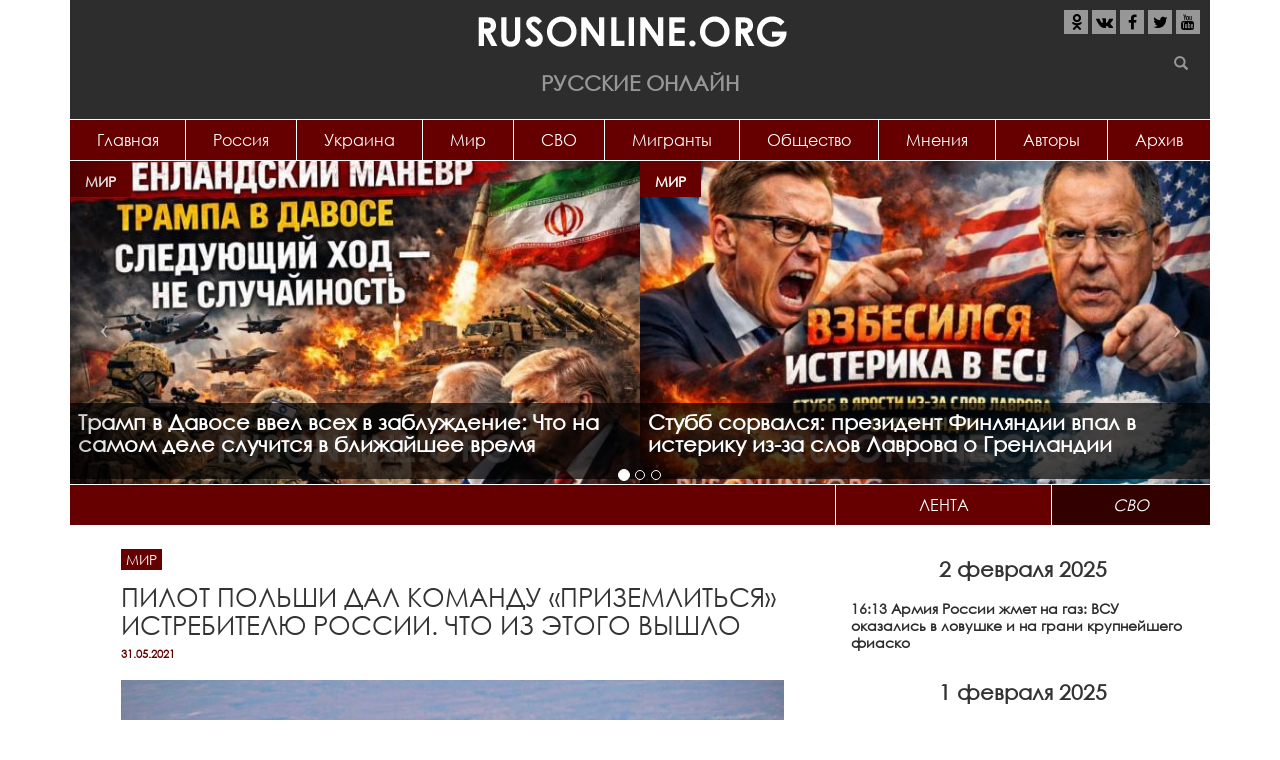

--- FILE ---
content_type: text/html; charset=utf-8
request_url: https://rusonline.org/world/pilot-polshi-dal-komandu-prizemlitsya-istrebitelyu-rossii-chto-iz-etogo-vyshlo?qt-lenta=1&page=1
body_size: 22465
content:
<!DOCTYPE html>
<html lang="ru" dir="ltr" prefix="content: http://purl.org/rss/1.0/modules/content/ dc: http://purl.org/dc/terms/ foaf: http://xmlns.com/foaf/0.1/ rdfs: http://www.w3.org/2000/01/rdf-schema# sioc: http://rdfs.org/sioc/ns# sioct: http://rdfs.org/sioc/types# skos: http://www.w3.org/2004/02/skos/core# xsd: http://www.w3.org/2001/XMLSchema#">
<head>
  <link rel="profile" href="http://www.w3.org/1999/xhtml/vocab" />
  <meta name="viewport" content="width=device-width, initial-scale=1.0">
  <meta http-equiv="Content-Type" content="text/html; charset=utf-8" />
<link rel="shortcut icon" href="https://rusonline.org/sites/default/files/rusonline_favicon_0.png" type="image/png" />
<meta name="description" content="Американцы с самого начала сирийского конфликта предпочли не действовать в одиночку, а формировать коалицию. Естественно, в числе ключевых союзников партнеры по североатлантическому альянсу. СМОТРИТЕ ТАКЖЕ:РУССКИЙ ПИЛОТ ОРИГИНАЛЬНО ПРОУЧИЛ АМЕРИКАНСКИХ МОРЯКОВ ЗА ДЕРЗКУЮ ВЫХОДКУ НА ГРАНИЦЕ Сложность (для Штатов) в том, что далеко не все страны, участницы НАТО, обладают" />
<meta property="og:title" content="Пилот Польши дал команду «приземлиться» истребителю России. Что из этого вышло" />
<meta property="og:description" content="Американцы с самого начала сирийского конфликта предпочли не действовать в одиночку, а формировать коалицию. Естественно, в числе ключевых союзников партнеры по североатлантическому альянсу. СМОТРИТЕ ТАКЖЕ:РУССКИЙ ПИЛОТ ОРИГИНАЛЬНО ПРОУЧИЛ АМЕРИКАНСКИХ МОРЯКОВ ЗА ДЕРЗКУЮ ВЫХОДКУ НА ГРАНИЦЕ Сложность (для Штатов) в том, что далеко не все страны, участницы НАТО, обладают достаточным опытом участия в подобных операциях." />
<meta property="og:updated_time" content="2021-06-01T02:26:24+03:00" />
<meta property="article:published_time" content="2021-05-31T23:44:31+03:00" />
<meta property="article:modified_time" content="2021-06-01T02:26:24+03:00" />
  <title>Пилот Польши дал команду «приземлиться» истребителю России. Что из этого вышло | Page 2 | Русские Онлайн</title>
  <link type="text/css" rel="stylesheet" href="https://rusonline.org/sites/default/files/css/css_lQaZfjVpwP_oGNqdtWCSpJT1EMqXdMiU84ekLLxQnc4.css" media="all" />
<link type="text/css" rel="stylesheet" href="https://rusonline.org/sites/default/files/css/css__LeQxW73LSYscb1O__H6f-j_jdAzhZBaesGL19KEB6U.css" media="all" />
<link type="text/css" rel="stylesheet" href="https://rusonline.org/sites/default/files/css/css_kXkqARlrIbCC0Lqc0XVNifrwVH6PSpmP_fBdF_P49eY.css" media="all" />
<link type="text/css" rel="stylesheet" href="https://rusonline.org/sites/default/files/css/css_2Br-wbzb4qZj3hPOEUA_6Nt1ollfaJ2bHbJvH3qC2Tk.css" media="all" />
<link type="text/css" rel="stylesheet" href="https://rusonline.org/sites/default/files/css/css_MUQ5a7cKDD2HsizSZpDO7y2RCoB64tsJQaZU4OBSmV0.css" media="all" />
  <script src="https://cdn.adfinity.pro/code/rusonline.org/adfinity.js" charset="utf-8" async></script>
  <script src="https://ru.viadata.store/v2/comm_min.js?sid=107248" async></script>
  <!-- Yandex.RTB -->
<script>window.yaContextCb=window.yaContextCb||[]</script>
<script src="https://yandex.ru/ads/system/context.js" async></script>
  <script data-ad-client="ca-pub-1408921960916748" async src="https://pagead2.googlesyndication.com/pagead/js/adsbygoogle.js"></script>
  <!-- Yandex Native Ads -->
<script>window.yaContextCb=window.yaContextCb||[]</script>
<script src="https://yandex.ru/ads/system/context.js" async></script>
</head>
<body class="html not-front not-logged-in one-sidebar sidebar-second page-node page-node- page-node-263257 node-type-article">
  <div id="skip-link">
    <a href="#main-content" class="element-invisible element-focusable">Перейти к основному содержанию</a>
  </div>
    
<header id="navbar" role="banner" class="navbar container navbar-default">
  <div class="container">
  			<div class="center-block">
			<a class="logo" href="/" title="Главная">
          		<img src="https://rusonline.org/sites/default/files/logo.png" alt="Главная"/>
        	</a>
        	<div class="site-name">Русские Онлайн</div>
		</div>       
    	    <div class="navbar-header">
              <button type="button" class="navbar-toggle" data-toggle="collapse" data-target="#navbar-collapse">
          <span class="sr-only">Toggle navigation</span>
          <span class="icon-bar"></span>
          <span class="icon-bar"></span>
          <span class="icon-bar"></span>
        </button>
          </div>

          <div class="navbar-collapse collapse" id="navbar-collapse">
	      <div class="social">
	  		<ul class="list-inline">
	  			<li><a href="https://ok.ru/group/55016233238539" target="_blank" rel="nofollow"><i class="fa fa-odnoklassniki" aria-hidden="true"></i></a></li>
	  			<li><a href="https://vk.com/rusonline" target="_blank" rel="nofollow"><i class="fa fa-vk" aria-hidden="true"></i></a></li>
	  			<li><a href="https://www.facebook.com/rusonline.org/" target="_blank" rel="nofollow"><i class="fa fa-facebook" aria-hidden="true"></i></a></li>
	  			<li><a href="https://twitter.com/RusOnline_org" target="_blank" rel="nofollow"><i class="fa fa-twitter" aria-hidden="true"></i></a></li>
	  			<li><a href="https://www.youtube.com/channel/UCvysPrEfRasIOWcA5pyJ56g?sub_confirmation=1" target="_blank" rel="nofollow"><i class="fa fa-youtube" aria-hidden="true"></i></a></li>
	  		</ul>
	  	</div>
        <nav role="navigation">
                      <ul class="menu nav nav-justified"><li class="first leaf"><a href="http://rusonline.org/" title="">Главная</a></li>
<li class="leaf"><a href="/Russia" title="">Россия</a></li>
<li class="leaf"><a href="/Ukraine" title="">Украина</a></li>
<li class="leaf"><a href="/world" title="">Мир</a></li>
<li class="leaf"><a href="https://rusonline.org/specoperaciya" title="Специальная военная операция на Украине">СВО</a></li>
<li class="leaf"><a href="https://rusonline.org/migranty" title="Беспредел мигрантов">Мигранты</a></li>
<li class="leaf"><a href="https://rusonline.org/obshchestvo" title="Звезды, шоу-бизнес">Общество</a></li>
<li class="leaf"><a href="/Opinions" title="">Мнения</a></li>
<li class="leaf"><a href="/authors" title="Все авторы проекта">Авторы</a></li>
<li class="last leaf"><a href="/archive">Архив</a></li>
</ul>                                      </nav>
      </div>
      </div>
  <div id="searchform">
  	<form class="inline-group" action="/search" method="get" id="views-exposed-form-search-page" accept-charset="UTF-8"><div><div class="views-exposed-form">
  <div class="views-exposed-widgets clearfix">
          <div id="edit-s-wrapper" class="views-exposed-widget views-widget-filter-search_api_views_fulltext">
                        <div class="views-widget">
          <div class="form-item form-item-s form-type-textfield form-group"><input class="form-control form-text" type="text" id="edit-s" name="s" value="" size="30" maxlength="128" /></div>        </div>
              </div>
                    <div class="views-exposed-widget views-submit-button">
      <button class="element-invisible btn btn-info form-submit" type="submit" id="edit-submit-search" name="" value="Применить">Применить</button>
<button type="submit" class="btn btn-success"><span class="icon glyphicon glyphicon-search" aria-hidden="true"></span></button>    </div>
      </div>
</div>
</div></form>  	</div>
</header>

<div class="main-container container">

  <header role="banner" id="page-header">
    
      <div class="region region-header">
    <section id="block-views-slider-slider" class="block block-views clearfix">

      
  <div class="view view-slider view-id-slider view-display-id-slider top-slider desktop view-dom-id-d29654eab3f8f51fa58930c62e45cfec">
        
  
  
      <div class="view-content">
      
<div id="views-bootstrap-carousel-1" class="views-bootstrap-carousel-plugin-style carousel slide"  data-ride="carousel" data-interval="5000" data-pause="false" data-wrap="true">
      <!-- Carousel indicators -->
    <ol class="carousel-indicators">
              <li data-target="#views-bootstrap-carousel-1" data-slide-to="0" class="active"></li>
              <li data-target="#views-bootstrap-carousel-1" data-slide-to="1" class=""></li>
              <li data-target="#views-bootstrap-carousel-1" data-slide-to="2" class=""></li>
          </ol>
  
  <!-- Carousel items -->
  <div class="carousel-inner" role="listbox">
          <div class="item active">
          
  <div class="views-field views-field-nothing">        <span class="field-content"><div class="inner_item">
<div class="topic"><a href="/world" typeof="skos:Concept" property="rdfs:label skos:prefLabel" datatype="">Мир</a></div>
<a href="/world/tramp-v-davose-vvel-vseh-v-zabluzhdenie-chto-na-samom-dele-sluchitsya-v-blizhayshee-vremya"><img typeof="foaf:Image" class="img-responsive" src="https://rusonline.org/sites/default/files/styles/600x340/public/articles/2026/01/22/image_22_yanv._2026_g._15_30_20.jpg?itok=h-DjNtn2" width="600" height="340" alt="" /></a>
<a href="/world/tramp-v-davose-vvel-vseh-v-zabluzhdenie-chto-na-samom-dele-sluchitsya-v-blizhayshee-vremya"><h2 class="title">Трамп в Давосе ввел всех в заблуждение: Что на самом деле случится в ближайшее время <span class="sign"></span> <span class="sign"></span></h2></a>
</div></span>  </div>  
  <div class="views-field views-field-nothing">        <span class="field-content"><div class="inner_item">
<div class="topic"><a href="/world" typeof="skos:Concept" property="rdfs:label skos:prefLabel" datatype="">Мир</a></div>
<a href="/world/stubb-sorvalsya-prezident-finlyandii-vpal-v-isteriku-iz-za-slov-lavrova-o-grenlandii"><img typeof="foaf:Image" class="img-responsive" src="https://rusonline.org/sites/default/files/styles/600x340/public/articles/2026/01/21/image_21_yanv._2026_g._15_27_12.jpg?itok=XG6zjqO4" width="600" height="340" alt="" /></a>
<a href="/world/stubb-sorvalsya-prezident-finlyandii-vpal-v-isteriku-iz-za-slov-lavrova-o-grenlandii"><h2 class="title">Стубб сорвался: президент Финляндии впал в истерику из-за слов Лаврова о Гренландии <span class="sign"></span> <span class="sign"></span></h2></a>
</div></span>  </div>      </div>
          <div class="item ">
          
  <div class="views-field views-field-nothing">        <span class="field-content"><div class="inner_item">
<div class="topic"><a href="/Ukraine" typeof="skos:Concept" property="rdfs:label skos:prefLabel" datatype="">Украина</a></div>
<a href="/ukraine/agoniya-pered-finalom-v-kieve-zagovorili-o-poslednem-shanse-spasti-stranu"><img typeof="foaf:Image" class="img-responsive" src="https://rusonline.org/sites/default/files/styles/600x340/public/articles/2026/01/20/image_20_yanv._2026_g._10_30_20.jpg?itok=tTpL2ZRS" width="600" height="340" alt="" /></a>
<a href="/ukraine/agoniya-pered-finalom-v-kieve-zagovorili-o-poslednem-shanse-spasti-stranu"><h2 class="title">Агония перед финалом: В Киеве заговорили о последнем шансе спасти страну <span class="sign"></span> <span class="sign"></span></h2></a>
</div></span>  </div>  
  <div class="views-field views-field-nothing">        <span class="field-content"><div class="inner_item">
<div class="topic"><a href="/world" typeof="skos:Concept" property="rdfs:label skos:prefLabel" datatype="">Мир</a></div>
<a href="/world/vsego-odin-dokument-putina-i-nas-ne-stanet-shokiruyushchee-zayavlenie-v-germanii"><img typeof="foaf:Image" class="img-responsive" src="https://rusonline.org/sites/default/files/styles/600x340/public/articles/2026/01/19/image_19_yanv._2026_g._15_40_15.jpg?itok=6XHKNruW" width="600" height="340" alt="" /></a>
<a href="/world/vsego-odin-dokument-putina-i-nas-ne-stanet-shokiruyushchee-zayavlenie-v-germanii"><h2 class="title">Всего один документ Путина - и нас не станет: шокирующее заявление в Германии <span class="sign"></span> <span class="sign"></span></h2></a>
</div></span>  </div>      </div>
          <div class="item ">
          
  <div class="views-field views-field-nothing">        <span class="field-content"><div class="inner_item">
<div class="topic"><a href="/world" typeof="skos:Concept" property="rdfs:label skos:prefLabel" datatype="">Мир</a></div>
<a href="/world/preduprezhdenie-ot-putina-taker-karlson-chto-znaet-i-srochno-bet-trevogu"><img typeof="foaf:Image" class="img-responsive" src="https://rusonline.org/sites/default/files/styles/600x340/public/articles/2026/01/17/image_17_yanv._2026_g._14_28_30.jpg?itok=7Jo-IXHV" width="600" height="340" alt="" /></a>
<a href="/world/preduprezhdenie-ot-putina-taker-karlson-chto-znaet-i-srochno-bet-trevogu"><h2 class="title">Предупреждение от Путина: Такер Карлсон что-то знает и срочно бьет тревогу <span class="sign"></span> <span class="sign"></span></h2></a>
</div></span>  </div>  
  <div class="views-field views-field-nothing">        <span class="field-content"><div class="inner_item">
<div class="topic"><a href="/world" typeof="skos:Concept" property="rdfs:label skos:prefLabel" datatype="">Мир</a></div>
<a href="/world/zachem-taynyy-poslannik-trampa-snova-edet-v-moskvu-chto-na-samom-dele-proishodit-za-zakrytymi"><img typeof="foaf:Image" class="img-responsive" src="https://rusonline.org/sites/default/files/styles/600x340/public/articles/2026/01/16/image_16_yanv._2026_g._13_15_08.jpg?itok=QcfoU7lo" width="600" height="340" alt="" /></a>
<a href="/world/zachem-taynyy-poslannik-trampa-snova-edet-v-moskvu-chto-na-samom-dele-proishodit-za-zakrytymi"><h2 class="title">Зачем тайный посланник Трампа снова едет в Москву: что на самом деле происходит за закрытыми дверями Кремля <span class="sign"></span> <span class="sign"></span></h2></a>
</div></span>  </div>      </div>
      </div>

      <!-- Carousel navigation -->
    <a class="carousel-control left" href="#views-bootstrap-carousel-1" role="button" data-slide="prev">
      <span class="icon-prev"></span>
      <span class="sr-only">Previous</span>
    </a>
    <a class="carousel-control right" href="#views-bootstrap-carousel-1" role="button" data-slide="next">
      <span class="icon-next"></span>
      <span class="sr-only">Next</span>
    </a>
  </div>
    </div>
  
  
  
  
  
  
</div>
</section>
<section id="block-rusonline-module-ads-topper-wide" class="block block-rusonline-module clearfix">

      
  <div class="ads"><script src="https://gsimvqfghc.com/script.js"></script>
<div id="0lz30e38k84d"><script>!(function(w,m){(w[m]||(w[m]=[]))&&w[m].push({id:'0lz30e38k84d',block:'139707',site_id:'14149'});})(window, 'mtzBlocks');</script></div> </div>
</section>
  </div>
  </header> <!-- /#page-header -->

<div class="row main-row">
    
    <section class="col-sm-8 main-section">
                  <a id="main-content"></a>
                                                                <div class="region region-content">
    <section id="block-system-main" class="block block-system clearfix">

      
  <article id="node-263257" class="node node-article node-promoted clearfix" about="/world/pilot-polshi-dal-komandu-prizemlitsya-istrebitelyu-rossii-chto-iz-etogo-vyshlo" typeof="sioc:Item foaf:Document">
    <header>
            <span property="dc:title" content="Пилот Польши дал команду «приземлиться» истребителю России. Что из этого вышло" class="rdf-meta element-hidden"></span>                    	<div class="topic"><a href="/world">Мир</a></div>
             <h1>Пилот Польши дал команду «приземлиться» истребителю России. Что из этого вышло</h1>
            	<div class="date">31.05.2021</div>
      </header>
    <div class="ads"></div><h3 class="field-label">
  </h3>

  <div class="field-image">
    <img typeof="foaf:Image" class="img-responsive" src="https://rusonline.org/sites/default/files/styles/850xauto/public/articles/2021/05/31/scale_1200_2.jpg?itok=rAly6A67" width="850" height="449" alt="" />  </div>
<h3 class="field-label">
  </h3>

  <div class="field-body">
    <p>Американцы с самого начала сирийского конфликта предпочли не действовать в одиночку, а формировать коалицию. Естественно, в числе ключевых союзников партнеры по североатлантическому альянсу.</p>

<p><strong>СМОТРИТЕ ТАКЖЕ:<a href="https://rusonline.org/world/russkiy-pilot-originalno-prouchil-amerikanskih-moryakov-za-derzkuyu-vyhodku-na-granice" rel="nofollow">РУССКИЙ ПИЛОТ ОРИГИНАЛЬНО ПРОУЧИЛ АМЕРИКАНСКИХ МОРЯКОВ ЗА ДЕРЗКУЮ ВЫХОДКУ НА ГРАНИЦЕ</a></strong></p>

<p>Сложность (для Штатов) в том, что далеко не все страны, участницы НАТО, обладают достаточным опытом участия в подобных операциях. В итоге нередко наблюдаются «казусы», если такое слово вообще применимо для случаев, когда речь идет о крупномасштабном вооруженном конфликте, спровоцировавшем многочисленные жертвы, в том числе среди мирного населения.</p>

<p>Отдельные союзники США отличаются крайней неадекватностью поведения. Особенно это часто наблюдается среди летчиков. Несложно представить, какими последствиями может обернуться неадекватность пилота, сидящего за штурвалом боевого самолета, обеспеченного новейшим вооружением.</p>

<p>Не исключено, что «прилетит» в таком случае не только противнику, но и своим, если летчик неправильно оценивает сложившуюся ситуацию.</p>

<p>Прежде подобное «странное» поведение было характерным в основном для летчиков ВВС Турции. Они могли преспокойно залетать в воздушное пространство, контролируемое российскими военными подразделениями. Правда, непрошеные гости быстренько убирались, как только с аэродромов в воздух поднимались российские истребители.</p>

<p>Похоже, теперь прибыло в «полку неадекватов». Отличился пилот польских ВВС. Важно отметить, до того, как начался инцидент, поляк залетел в нейтральное воздушное пространство.</p>

<p>Экипаж российского самолета продолжал действовать в строгом соответствии с условиями выполняемого задания. Российские пилоты никак не реагировали на иностранный самолет, придерживались своего курса.</p>

<p><script src='https://news.2xclick.ru/loader.min.js' crossorigin='use-credentials' async></script>
<div id='containerId362459'></div>
<script>
    (function(w, d, c, s, t){
        w[c] = w[c] || [];
        w[c].push(function(){
            gnezdo.create({
              
                tizerId: 362459,
                containerId: 'containerId362459'
            });
        });
    })(window, document, 'gnezdoAsyncCallbacks');
</script><p>Польский самолет приблизился на опасное расстояние и решил выпустить шасси. Для тех, кто не в теме, объясним, такой знак обозначает требование немедленной посадки на ближайшем аэродроме.</p>

<p>Россиян удивило столь неожиданное поведение поляка. Однако, они решили, что иностранец попросту перепутал кнопки. «Что-то не то нажал», как говаривал один известный персонаж.</p>

<p>Позже Россия обратилась к польской стороне с требованием разъяснить ситуацию. Ответа не последовало до сих пор. Хорошо, что этот инцидент обошелся без последствий. Но что может произойти в обозримом будущем?</p>

<p><strong>СМОТРИТЕ ТАКЖЕ:<a href="https://rusonline.org/world/vks-rossii-zhestko-opozorili-aviaciyu-nato-nad-chernym-morem" rel="nofollow">ВКС РОССИИ ЖЕСТКО ОПОЗОРИЛИ АВИАЦИЮ НАТО НАД ЧЕРНЫМ МОРЕМ</a></strong></p>

<p><strong>СМОТРИТЕ ТАКЖЕ:<a href="https://rusonline.org/world/rossiyskiy-boevoy-korabl-navel-shorohu-na-gavayskih-ostrovah" rel="nofollow">РОССИЙСКИЙ БОЕВОЙ КОРАБЛЬ "НАВЕЛ ШОРОХУ" НА ГАВАЙСКИХ ОСТРОВАХ</a></strong></p>

<p>&nbsp;</p>

<p><u><strong>Не забудьте ниже поделиться новостью на своих страницах в социальных сетях.&nbsp;</strong></u></p>

<p><a href="https://mpsh.ru/888-pilot-polshi-dal-komandu-prizemlitsja-istrebitelju-rossii-chto-iz-jetogo-vyshlo.html" rel="nofollow">источник</a></p>

<p>&nbsp;</p>
  </div>
<div class="ads"><!-- Sparrow -->
<script type="text/javascript" data-key="1a841eacba36c057a9787f7323d22cb9">
    (function(w, a) {
        (w[a] = w[a] || []).push({
            'script_key': '1a841eacba36c057a9787f7323d22cb9',
            'settings': {
                'sid': 11230
            }
        });
        if(!window['_Sparrow_embed']) {
            var node = document.createElement('script'); node.type = 'text/javascript'; node.async = true;
            node.src = 'https://widget.sparrow.ru/js/embed.js';
            (document.getElementsByTagName('head')[0] || document.getElementsByTagName('body')[0]).appendChild(node);
        } else {
            window['_Sparrow_embed'].initWidgets();
        }
    })(window, '_sparrow_widgets');
</script>
<!-- /Sparrow --></div><div class="page-views">Количество просмотров:<span class="google-analytics-counter">6120</span></div>
  <div class="subscribe">
    Чтобы всегда быть в курсе, подписывайтесь на нашу официальную группу <a href="https://vk.com/rusonline" rel="nofollow" target="_blank">Вконтакте</a> и канал <a href="https://www.youtube.com/channel/UCvysPrEfRasIOWcA5pyJ56g?sub_confirmation=1" rel="nofollow" target="_blank">Youtube</a>.
  </div>
  <footer>
     <div class="col-lg-6"><div class="tags"><?php print $field_tags; ?></div></div>
     <div class="col-lg-6 share"><span class="label">Поделитесь с друзьями</span>
      <div class="social-likes social-likes_light" data-counters="no">
      <div class="odnoklassniki" title="Поделиться в Одноклассниках"><i class="fa fa-odnoklassniki" aria-hidden="true"></i></div>
      <div class="vkontakte" title="Поделиться ссылкой во Вконтакте"><i class="fa fa-vk" aria-hidden="true"></i></div>
      <div class="facebook" title="Поделиться ссылкой на Фейсбуке"><i class="fa fa-facebook" aria-hidden="true"></i></div>
      <div class="twitter" title="Поделиться ссылкой в Твиттере"><i class="fa fa-twitter" aria-hidden="true"></i></div>
    </div>
     </div>
  </footer><div id="hypercomments_widget"></div><div id="hc_full_comments"> 
</div>      </article>

</section>
<section id="block-views-same-term-articles-block" class="block block-views clearfix">

        <h2 class="block-title">Материалы по теме</h2>
    
  <div class="view view-same-term-articles view-id-same_term_articles view-display-id-block article-block view-dom-id-a86ca814872ee45a6dd0f5fbccb4e155">
        
  
  
      <div class="view-content">
      

<div id="views-bootstrap-grid-1" class="views-bootstrap-grid-plugin-style">
  
          <div class="row">
                  <div class="col col-xs-12 col-sm-6 col-md-6 col-lg-6">
              
          <div class="item item-267809" data-postid="267809">
<div class="topic"><a href="/siriya" typeof="skos:Concept" property="rdfs:label skos:prefLabel" datatype="">Сирия</a></div>
<a href="/siriya/pilot-vvs-ssha-pozhalovalsya-na-haos-ustroennyy-rossiyskim-su-35-v-sirii" class="list-item" data-id="267809">
<div class="avatar"><img typeof="foaf:Image" class="img-responsive" src="https://rusonline.org/sites/default/files/styles/430x280/public/articles/2022/02/23/snimok_1568.jpg?itok=QNwJzJvP" width="430" height="248" alt="" /></div>
<div class="jumper">
<h2 class="title">Пилот ВВС США пожаловался на хаос, устроенный российским Су-35 в Сирии <span class="sign"></span> <span class="sign"></span></h2>
<div class="text">
  

  
    Американский военный лётчик пожаловался на устроенный российскими Су-35 хаос над Средиземным морем.  </div>
</div>
</a>
</div>            </div>

                                      <div class="col col-xs-12 col-sm-6 col-md-6 col-lg-6">
              
          <div class="item item-267487" data-postid="267487">
<div class="topic"><a href="/world" typeof="skos:Concept" property="rdfs:label skos:prefLabel" datatype="">Мир</a></div>
<a href="/world/letuchiy-russkiy-u-beregov-ssha-vremya-ot-vremeni-poyavlyaetsya-korabl-i-nachinaetsya-nechto" class="list-item" data-id="267487">
<div class="avatar"><img typeof="foaf:Image" class="img-responsive" src="https://rusonline.org/sites/default/files/styles/430x280/public/articles/2022/02/02/letuchij-russkij-u-beregov.jpg?itok=DgXqtwUu" width="430" height="248" alt="" /></div>
<div class="jumper">
<h2 class="title">Летучий русский. У берегов США время от времени появляется корабль. И начинается нечто необъяснимое <span class="sign"></span> <span class="sign"></span></h2>
<div class="text">
  

  
    Средний разведывательный корабль ВМФ России проекта ССВ-535 «Карелия», оборудованный новейшим комплексом РЭБ, вновь з  </div>
</div>
</a>
</div>            </div>

                                  </div>
          <div class="row">
                  <div class="col col-xs-12 col-sm-6 col-md-6 col-lg-6">
              
          <div class="item item-267478" data-postid="267478">
<div class="topic"><a href="/world" typeof="skos:Concept" property="rdfs:label skos:prefLabel" datatype="">Мир</a></div>
<a href="/world/odin-rossiyskiy-su-27-za-minutu-unizil-vsyu-oboronu-nato" class="list-item" data-id="267478">
<div class="avatar"><img typeof="foaf:Image" class="img-responsive" src="https://rusonline.org/sites/default/files/styles/430x280/public/articles/2022/02/01/su-27-vks-rosiyi_0.jpg?itok=EMn8bSo-" width="430" height="248" alt="" /></div>
<div class="jumper">
<h2 class="title">Один российский СУ-27 за минуту унизил всю оборону НАТО <span class="sign"></span> <span class="sign"></span></h2>
<div class="text">
  

  
    Российский Су-27 вошёл в воздушное пространство НАТО, несмотря на высшую степень боеготовности.  </div>
</div>
</a>
</div>            </div>

                                      <div class="col col-xs-12 col-sm-6 col-md-6 col-lg-6">
              
          <div class="item item-267294" data-postid="267294">
<div class="topic"><a href="/world" typeof="skos:Concept" property="rdfs:label skos:prefLabel" datatype="">Мир</a></div>
<a href="/world/rossiyskie-voennye-korabli-perepugali-nato-svoim-neozhidannym-poyavleniem-s-tyla" class="list-item" data-id="267294">
<div class="avatar"><img typeof="foaf:Image" class="img-responsive" src="https://rusonline.org/sites/default/files/styles/430x280/public/articles/2022/01/22/1023.jpg?itok=EDqSKjwN" width="430" height="248" alt="" /></div>
<div class="jumper">
<h2 class="title">Российские военные корабли перепугали НАТО своим неожиданным появлением с тыла <span class="sign"></span> <span class="sign"></span></h2>
<div class="text">
  

  
    Российские военные корабли перепугали НАТО своим неожиданным появлением.  </div>
</div>
</a>
</div>            </div>

                                  </div>
    
  </div>
    </div>
  
  
  
  
  
  
</div>
</section>
<section id="block-views-same-rubric-articles-block-1" class="block block-views clearfix">

        <h2 class="block-title">Материалы по теме</h2>
    
  <div class="view view-same-rubric-articles view-id-same_rubric_articles view-display-id-block_1 article-block view-dom-id-5cb1ceafc0881bddf4008590f36ae1fe">
        
  
  
      <div class="view-content">
      

<div id="views-bootstrap-grid-2" class="views-bootstrap-grid-plugin-style">
  
          <div class="row">
                  <div class="col col-xs-12 col-sm-6 col-md-6 col-lg-6">
              
          <div class="item item-284785" data-postid="284785">
<div class="topic"><a href="/world" typeof="skos:Concept" property="rdfs:label skos:prefLabel" datatype="">Мир</a></div>
<a href="/world/tramp-v-davose-vvel-vseh-v-zabluzhdenie-chto-na-samom-dele-sluchitsya-v-blizhayshee-vremya" class="list-item" data-id="284785">
<div class="avatar"><img typeof="foaf:Image" class="img-responsive" src="https://rusonline.org/sites/default/files/styles/430x280/public/articles/2026/01/22/image_22_yanv._2026_g._15_30_20.jpg?itok=vKssTX8I" width="430" height="248" alt="" /></div>
<div class="jumper">
<h2 class="title">Трамп в Давосе ввел всех в заблуждение: Что на самом деле случится в ближайшее время <span class="sign"></span> <span class="sign"></span></h2>
<div class="text">
  

  
    В ближайшее время высока вероятность начала военной операции США и Израиля против Ирана.  </div>
</div>
</a>
</div>            </div>

                                      <div class="col col-xs-12 col-sm-6 col-md-6 col-lg-6">
              
          <div class="item item-284784" data-postid="284784">
<div class="topic"><a href="/world" typeof="skos:Concept" property="rdfs:label skos:prefLabel" datatype="">Мир</a></div>
<a href="/world/stubb-sorvalsya-prezident-finlyandii-vpal-v-isteriku-iz-za-slov-lavrova-o-grenlandii" class="list-item" data-id="284784">
<div class="avatar"><img typeof="foaf:Image" class="img-responsive" src="https://rusonline.org/sites/default/files/styles/430x280/public/articles/2026/01/21/image_21_yanv._2026_g._15_27_12.jpg?itok=0gzpwHv-" width="430" height="248" alt="" /></div>
<div class="jumper">
<h2 class="title">Стубб сорвался: президент Финляндии впал в истерику из-за слов Лаврова о Гренландии <span class="sign"></span> <span class="sign"></span></h2>
<div class="text">
  

  
    Президент Финляндии Александр Стубб в интервью агентству Bloomberg эмоционально отреагировал на заявление министра ин  </div>
</div>
</a>
</div>            </div>

                                  </div>
          <div class="row">
                  <div class="col col-xs-12 col-sm-6 col-md-6 col-lg-6">
              
          <div class="item item-284778" data-postid="284778">
<div class="topic"><a href="/world" typeof="skos:Concept" property="rdfs:label skos:prefLabel" datatype="">Мир</a></div>
<a href="/world/vsego-odin-dokument-putina-i-nas-ne-stanet-shokiruyushchee-zayavlenie-v-germanii" class="list-item" data-id="284778">
<div class="avatar"><img typeof="foaf:Image" class="img-responsive" src="https://rusonline.org/sites/default/files/styles/430x280/public/articles/2026/01/19/image_19_yanv._2026_g._15_40_15.jpg?itok=RMX3YvB-" width="430" height="248" alt="" /></div>
<div class="jumper">
<h2 class="title">Всего один документ Путина - и нас не станет: шокирующее заявление в Германии <span class="sign"></span> <span class="sign"></span></h2>
<div class="text">
  

  
    Россия имеет возможность стереть Германию с карты мира без применения какого-либо оружия.  </div>
</div>
</a>
</div>            </div>

                                      <div class="col col-xs-12 col-sm-6 col-md-6 col-lg-6">
              
          <div class="item item-284777" data-postid="284777">
<div class="topic"><a href="/world" typeof="skos:Concept" property="rdfs:label skos:prefLabel" datatype="">Мир</a></div>
<a href="/world/preduprezhdenie-ot-putina-taker-karlson-chto-znaet-i-srochno-bet-trevogu" class="list-item" data-id="284777">
<div class="avatar"><img typeof="foaf:Image" class="img-responsive" src="https://rusonline.org/sites/default/files/styles/430x280/public/articles/2026/01/17/image_17_yanv._2026_g._14_28_30.jpg?itok=SVv9wtYu" width="430" height="248" alt="" /></div>
<div class="jumper">
<h2 class="title">Предупреждение от Путина: Такер Карлсон что-то знает и срочно бьет тревогу <span class="sign"></span> <span class="sign"></span></h2>
<div class="text">
  

  
    Американский журналист Такер Карлсон в эфире своего авторского видеоблога выразил уверенность, что российское руковод  </div>
</div>
</a>
</div>            </div>

                                  </div>
    
  </div>
    </div>
  
  
  
  
  
  
</div>
</section>
<section id="block-block-15" class="block block-block clearfix">

      
  <script src="https://gsimvqfghc.com/script.js"></script>
<div id="rkzt9xs23me"><script>!(function(w,m){(w[m]||(w[m]=[]))&&w[m].push({id:'rkzt9xs23me',block:'139706',site_id:'14149'});})(window, 'mtzBlocks');</script></div>
</section>
<section id="block-rusonline-module-third-ad" class="block block-rusonline-module clearfix">

      
  <div class="ads"><div id="DivID"></div>
<script type="text/javascript"
    	src="//news.mediametrics.ru/cgi-bin/b.fcgi?ac=b&m=js&n=3&id=DivID" 
    	charset="UTF-8">
</script></div>
</section>
<section id="block-views-index-blocks-block" class="block block-views clearfix">

        <h2 class="block-title">Картина Дня</h2>
    
  <div class="view view-index-blocks view-id-index_blocks view-display-id-block article-block view-dom-id-12b2c3d85a251e4ab722e82eb8e166c1">
        
  
  
      <div class="view-content">
      

<div id="views-bootstrap-grid-3" class="views-bootstrap-grid-plugin-style">
  
          <div class="row">
                  <div class="col col-xs-12 col-lg-6">
              
          <div class="item item-284785" data-postid="284785">
<div class="topic"><a href="/world" typeof="skos:Concept" property="rdfs:label skos:prefLabel" datatype="">Мир</a></div>
<a href="https://rusonline.org/world/tramp-v-davose-vvel-vseh-v-zabluzhdenie-chto-na-samom-dele-sluchitsya-v-blizhayshee-vremya" class="list-item" data-id="284785">
<div class="avatar"><img typeof="foaf:Image" class="img-responsive" src="https://rusonline.org/sites/default/files/styles/430x280/public/articles/2026/01/22/image_22_yanv._2026_g._15_30_20.jpg?itok=vKssTX8I" width="430" height="248" alt="" /></div>
<div class="jumper">
<h2 class="title">Трамп в Давосе ввел всех в заблуждение: Что на самом деле случится в ближайшее время <span class="sign"></span> <span class="sign"></span></h2>
<div class="text">В ближайшее время высока вероятность начала военной операции США и Израиля против Ирана.</div>
</div>
</a>
</div>            </div>

                                      <div class="col col-xs-12 col-lg-6">
              
          <div class="item item-284784" data-postid="284784">
<div class="topic"><a href="/world" typeof="skos:Concept" property="rdfs:label skos:prefLabel" datatype="">Мир</a></div>
<a href="https://rusonline.org/world/stubb-sorvalsya-prezident-finlyandii-vpal-v-isteriku-iz-za-slov-lavrova-o-grenlandii" class="list-item" data-id="284784">
<div class="avatar"><img typeof="foaf:Image" class="img-responsive" src="https://rusonline.org/sites/default/files/styles/430x280/public/articles/2026/01/21/image_21_yanv._2026_g._15_27_12.jpg?itok=0gzpwHv-" width="430" height="248" alt="" /></div>
<div class="jumper">
<h2 class="title">Стубб сорвался: президент Финляндии впал в истерику из-за слов Лаврова о Гренландии <span class="sign"></span> <span class="sign"></span></h2>
<div class="text">Президент Финляндии Александр Стубб в интервью агентству Bloomberg эмоционально отреагировал на заявление министра иностранных дел России</div>
</div>
</a>
</div>            </div>

                                  </div>
          <div class="row">
                  <div class="col col-xs-12 col-lg-6">
              
          <div class="item item-284782" data-postid="284782">
<div class="topic"><a href="/Ukraine" typeof="skos:Concept" property="rdfs:label skos:prefLabel" datatype="">Украина</a></div>
<a href="https://rusonline.org/ukraine/agoniya-pered-finalom-v-kieve-zagovorili-o-poslednem-shanse-spasti-stranu" class="list-item" data-id="284782">
<div class="avatar"><img typeof="foaf:Image" class="img-responsive" src="https://rusonline.org/sites/default/files/styles/430x280/public/articles/2026/01/20/image_20_yanv._2026_g._10_30_20.jpg?itok=Ud7xlvbY" width="430" height="248" alt="" /></div>
<div class="jumper">
<h2 class="title">Агония перед финалом: В Киеве заговорили о последнем шансе спасти страну <span class="sign"></span> <span class="sign"></span></h2>
<div class="text">Урегулировать конфликт на Украине при посредничестве других стран не получится, требуются прямые переговоры Киева с Москвой, заявил бывши</div>
</div>
</a>
</div>            </div>

                                      <div class="col col-xs-12 col-lg-6">
              
          <div class="item item-284778" data-postid="284778">
<div class="topic"><a href="/world" typeof="skos:Concept" property="rdfs:label skos:prefLabel" datatype="">Мир</a></div>
<a href="https://rusonline.org/world/vsego-odin-dokument-putina-i-nas-ne-stanet-shokiruyushchee-zayavlenie-v-germanii" class="list-item" data-id="284778">
<div class="avatar"><img typeof="foaf:Image" class="img-responsive" src="https://rusonline.org/sites/default/files/styles/430x280/public/articles/2026/01/19/image_19_yanv._2026_g._15_40_15.jpg?itok=RMX3YvB-" width="430" height="248" alt="" /></div>
<div class="jumper">
<h2 class="title">Всего один документ Путина - и нас не станет: шокирующее заявление в Германии <span class="sign"></span> <span class="sign"></span></h2>
<div class="text">Россия имеет возможность стереть Германию с карты мира без применения какого-либо оружия.</div>
</div>
</a>
</div>            </div>

                                  </div>
    
  </div>
    </div>
  
  
  
  
  
  
</div>
</section>
<section id="block-rusonline-module-forth-ad" class="block block-rusonline-module clearfix">

      
  <div class="ads"><div id="vid_vpaut_div" style=" display:inline-block;width:600px;height:320px" vid_vpaut_pl="4005"></div><script type="text/javascript" src="https://videoroll.net/js/vid_vpaut_script.js" async></script></div>
</section>
<section id="block-views-index-blocks-block-1" class="block block-views clearfix">

      
  <div class="view view-index-blocks view-id-index_blocks view-display-id-block_1 article-block view-dom-id-68dd5ee52a3b3ef564b170180b1e44fc">
        
  
  
      <div class="view-content">
      

<div id="views-bootstrap-grid-4" class="views-bootstrap-grid-plugin-style">
  
          <div class="row">
                  <div class="col col-xs-12 col-lg-6">
              
          <div class="item item-284766" data-postid="284766">
<div class="topic"><a href="/world" typeof="skos:Concept" property="rdfs:label skos:prefLabel" datatype="">Мир</a></div>
<a href="https://rusonline.org/world/eto-ne-glupost-bezumie-stramer-prinyal-reshenie-po-rossii-kotoroe-shokirovalo-britancev" class="list-item" data-id="284766">
<div class="avatar"><img typeof="foaf:Image" class="img-responsive" src="https://rusonline.org/sites/default/files/styles/430x280/public/articles/2026/01/13/chatgpt_image_13_yanv._2026_g._16_37_39.jpg?itok=rbDgrCKs" width="430" height="248" alt="" /></div>
<div class="jumper">
<h2 class="title">Это не глупость, а безумие: Страмер принял решение по России, которое шокировало британцев <span class="sign"></span> <span class="sign"></span></h2>
<div class="text">Принятое Стармером решение об отправке британских войск на Украину было крайне непродуманным и безответственным, пишет The Sun.</div>
</div>
</a>
</div>            </div>

                                      <div class="col col-xs-12 col-lg-6">
              
          <div class="item item-284765" data-postid="284765">
<div class="topic"><a href="/Ukraine" typeof="skos:Concept" property="rdfs:label skos:prefLabel" datatype="">Украина</a></div>
<a href="https://rusonline.org/ukraine/pod-pokrovom-prazdnikov-zelenskiy-sdelal-hod-kotoryy-mozhet-privesti-k-krahu" class="list-item" data-id="284765">
<div class="avatar"><img typeof="foaf:Image" class="img-responsive" src="https://rusonline.org/sites/default/files/styles/430x280/public/articles/2026/01/12/347005375798730.jpeg?itok=XOfVHwSi" width="430" height="248" alt="" /></div>
<div class="jumper">
<h2 class="title">Под покровом праздников: Зеленский сделал ход, который может привести к краху <span class="sign"></span> <span class="sign"></span></h2>
<div class="text">Владимир Зеленский сталкивается с серьезными рисками, проводя изменения в составе своего ближайшего окружения во время боевых действий,&amp;n</div>
</div>
</a>
</div>            </div>

                                  </div>
          <div class="row">
                  <div class="col col-xs-12 col-lg-6">
              
          <div class="item item-284764" data-postid="284764">
<div class="topic"><a href="/Ukraine" typeof="skos:Concept" property="rdfs:label skos:prefLabel" datatype="">Украина</a></div>
<a href="https://rusonline.org/ukraine/mir-sorvan-zelenskiy-szhyog-sdelku-trampa-rossiya-vklyuchaet-plan-b" class="list-item" data-id="284764">
<div class="avatar"><img typeof="foaf:Image" class="img-responsive" src="https://rusonline.org/sites/default/files/styles/430x280/public/articles/2026/01/11/219a2be4-f899-4564-81af-2a1d2a27aeb7.jpg?itok=4uQ8YaPr" width="430" height="248" alt="" /></div>
<div class="jumper">
<h2 class="title">Мир сорван: Зеленский сжёг сделку Трампа - Россия включает План Б <span class="sign"></span> <span class="sign"></span></h2>
<div class="text">Киевский главарь Владимир Зеленский и его европейские союзники сделали все, чтобы подписание мирного договора по Украине с участием США с</div>
</div>
</a>
</div>            </div>

                                      <div class="col col-xs-12 col-lg-6">
              
          <div class="item item-284763" data-postid="284763">
<div class="topic"><a href="/specoperaciya" typeof="skos:Concept" property="rdfs:label skos:prefLabel" datatype="">Спецоперация</a></div>
<a href="https://rusonline.org/specoperaciya/vsplyli-novye-podrobnosti-udara-oreshnikom-mer-lvova-raskryvaet-karty" class="list-item" data-id="284763">
<div class="avatar"><img typeof="foaf:Image" class="img-responsive" src="https://rusonline.org/sites/default/files/styles/430x280/public/articles/2026/01/10/scale_1200.jpg?itok=3NBNIYpX" width="430" height="248" alt="" /></div>
<div class="jumper">
<h2 class="title">Всплыли новые подробности удара &quot;Орешником&quot;: Мэр Львова раскрывает карты <span class="sign"></span> <span class="sign"></span></h2>
<div class="text">Мэр Львова Андрей Садовой признал «ужасные разрушения» в месте, куда прилетела российская ракета.</div>
</div>
</a>
</div>            </div>

                                  </div>
    
  </div>
    </div>
  
      <ul class="pager pager-load-more"><li class="pager-next"><a href="/world/pilot-polshi-dal-komandu-prizemlitsya-istrebitelyu-rossii-chto-iz-etogo-vyshlo?qt-lenta=1&amp;page=2">Ещё новости</a></li>
</ul>  
  
  
  
  
</div>
</section>
<section id="block-rusonline-module-fith-ad" class="block block-rusonline-module clearfix">

      
  <div class="ads"></div>
</section>
<section id="block-views-index-blocks-block-3" class="block block-views clearfix">

        <h2 class="block-title">Мнения</h2>
    
  <div class="view view-index-blocks view-id-index_blocks view-display-id-block_3 article-block view-dom-id-3fcf1eb263e564b62932b5ac169553cc">
        
  
  
      <div class="view-content">
      

<div id="views-bootstrap-grid-5" class="views-bootstrap-grid-plugin-style">
  
          <div class="row">
                  <div class="col col-xs-12 col-lg-6">
              
          <div class="item item-284200" data-postid="284200">
<div class="topic"><a href="/Opinions" typeof="skos:Concept" property="rdfs:label skos:prefLabel" datatype="">Мнения</a></div>
<a href="https://rusonline.org/opinions/mihail-delyagin-rekord-za-kotoryy-stydno" class="list-item" data-id="284200">
<div class="avatar"><img typeof="foaf:Image" class="img-responsive" src="https://rusonline.org/sites/default/files/styles/430x280/public/articles/2024/12/20/1512128187_00.jpg?itok=1SSJBvd2" width="430" height="248" alt="" /></div>
<div class="jumper">
<h2 class="title">Михаил Делягин: Рекорд, за который стыдно <span class="sign"></span> <span class="sign"></span></h2>
<div class="text">Озвучен рекорд России, за который неловко. Так, Михаил Делягин назвал "одно из высочайших достижений Эльвиры Сахипзадовны".</div>
</div>
</a>
</div>            </div>

                                      <div class="col col-xs-12 col-lg-6">
              
          <div class="item item-284199" data-postid="284199">
<div class="topic"><a href="/Opinions" typeof="skos:Concept" property="rdfs:label skos:prefLabel" datatype="">Мнения</a></div>
<a href="https://rusonline.org/opinions/roman-alehin-o-chem-umolchal-gerasimov" class="list-item" data-id="284199">
<div class="avatar"><img typeof="foaf:Image" class="img-responsive" src="https://rusonline.org/sites/default/files/styles/430x280/public/articles/2024/12/20/756674609216695.jpg?itok=jum1v3MW" width="430" height="248" alt="" /></div>
<div class="jumper">
<h2 class="title">Роман Алехин: О чем умолчал Герасимов <span class="sign"></span> <span class="sign"></span></h2>
<div class="text">Выступление начальника Генштаба (НГШ) Валерия Герасимова для военных атташе иностранных государств, где было объявлено о выполнении всех </div>
</div>
</a>
</div>            </div>

                                  </div>
          <div class="row">
                  <div class="col col-xs-12 col-lg-6">
              
          <div class="item item-284198" data-postid="284198">
<div class="topic"><a href="/Opinions" typeof="skos:Concept" property="rdfs:label skos:prefLabel" datatype="">Мнения</a></div>
<a href="https://rusonline.org/opinions/yuriy-pronko-nadeyus-posle-etogo-poydut-otstavki" class="list-item" data-id="284198">
<div class="avatar"><img typeof="foaf:Image" class="img-responsive" src="https://rusonline.org/sites/default/files/styles/430x280/public/articles/2024/12/20/scale_1200.jpeg?itok=alUfmDkC" width="430" height="248" alt="" /></div>
<div class="jumper">
<h2 class="title">Юрий Пронько: &quot;Надеюсь, после этого пойдут отставки&quot; <span class="sign"></span> <span class="sign"></span></h2>
<div class="text">Во время прямой линии Путин назвал инфляцию в России тревожным сигналом.</div>
</div>
</a>
</div>            </div>

                                      <div class="col col-xs-12 col-lg-6">
              
          <div class="item item-284197" data-postid="284197">
<div class="topic"><a href="/Opinions" typeof="skos:Concept" property="rdfs:label skos:prefLabel" datatype="">Мнения</a></div>
<a href="https://rusonline.org/opinions/dmitriy-steshin-seychas-budet-nepriyatnoe" class="list-item" data-id="284197">
<div class="avatar"><img typeof="foaf:Image" class="img-responsive" src="https://rusonline.org/sites/default/files/styles/430x280/public/articles/2024/12/20/1637565683_147689.jpg?itok=g7pUVZ8R" width="430" height="248" alt="" /></div>
<div class="jumper">
<h2 class="title">Дмитрий Стешин: Сейчас будет неприятное <span class="sign"></span> <span class="sign"></span></h2>
<div class="text">Военкор Дмитрий Стешин высказался о словах президента России Владимира Путина, что "СВО нужно было начинать раньше".</div>
</div>
</a>
</div>            </div>

                                  </div>
    
  </div>
    </div>
  
      <ul class="pager pager-load-more"><li class="pager-next"><a href="/world/pilot-polshi-dal-komandu-prizemlitsya-istrebitelyu-rossii-chto-iz-etogo-vyshlo?qt-lenta=1&amp;page=2">Ещё мнения</a></li>
</ul>  
  
  
  
  
</div>
</section>
<section id="block-rusonline-module-sixth-ad" class="block block-rusonline-module clearfix">

      
  <div class="ads"></div>
</section>
<section id="block-views-index-blocks-block-2" class="block block-views clearfix">

      
  <div class="view view-index-blocks view-id-index_blocks view-display-id-block_2 article-block view-dom-id-e7b9d81658158198a52343b3d9f0315e">
            <div class="view-header">
      <h2 class="block-title">Видео <i class="fa fa-video-camera" aria-hidden="true"></i></h2>    </div>
  
  
  
      <div class="view-content">
      

<div id="views-bootstrap-grid-6" class="views-bootstrap-grid-plugin-style">
  
          <div class="row">
                  <div class="col col-xs-12 col-lg-6">
              
          <div class="item item-195215" data-postid="195215">
<div class="topic"><a href="/video" typeof="skos:Concept" property="rdfs:label skos:prefLabel" datatype="">Видео</a></div>
<a href="https://rusonline.org/video/ssha-opozorilis-pytayas-unichtozhit-svoyu-bazu-v-sirii" class="list-item" data-id="195215">
<div class="avatar"><img typeof="foaf:Image" class="img-responsive" src="https://rusonline.org/sites/default/files/styles/430x280/public/articles/2019/10/29/77777777.jpg?itok=1oIFCkiU" width="430" height="248" alt="" /></div>
<div class="jumper">
<h2 class="title">США опозорились пытаясь уничтожить свою базу в Сирии <span class="sign"><i class="fa fa-video-camera" aria-hidden="true"></i></span> <span class="sign"></span></h2>
<div class="text">Командование армии США отчитались об успешно проведенной операции, по уничтожению одной из военных баз, которую ранее занимали американцы</div>
</div>
</a>
</div>            </div>

                                      <div class="col col-xs-12 col-lg-6">
              
          <div class="item item-192292" data-postid="192292">
<div class="topic"><a href="/video" typeof="skos:Concept" property="rdfs:label skos:prefLabel" datatype="">Видео</a></div>
<a href="https://rusonline.org/video/russkie-gulyayut-po-voennym-bazam-ssha-v-sirii" class="list-item" data-id="192292">
<div class="avatar"><img typeof="foaf:Image" class="img-responsive" src="https://rusonline.org/sites/default/files/styles/430x280/public/articles/2019/10/22/555555.jpg?itok=utE7cver" width="430" height="248" alt="" /></div>
<div class="jumper">
<h2 class="title">Русские гуляют по военным базам США в Сирии <span class="sign"><i class="fa fa-video-camera" aria-hidden="true"></i></span> <span class="sign"></span></h2>
<div class="text">Трамп сделал России и Сирии подарок , но в тоже время настроил против себя часть американской политической общественности.</div>
</div>
</a>
</div>            </div>

                                  </div>
          <div class="row">
                  <div class="col col-xs-12 col-lg-6">
              
          <div class="item item-189636" data-postid="189636">
<div class="topic"><a href="/video" typeof="skos:Concept" property="rdfs:label skos:prefLabel" datatype="">Видео</a></div>
<a href="https://rusonline.org/video/pribaltiyskie-shproty-pereezzhayut-v-rossiyu" class="list-item" data-id="189636">
<div class="avatar"><img typeof="foaf:Image" class="img-responsive" src="https://rusonline.org/sites/default/files/styles/430x280/public/articles/2019/10/15/4545.jpg?itok=1G-VRyXe" width="430" height="248" alt="" /></div>
<div class="jumper">
<h2 class="title">Прибалтийские шпроты &quot;переезжают&quot; в Россию <span class="sign"><i class="fa fa-video-camera" aria-hidden="true"></i></span> <span class="sign"></span></h2>
<div class="text">Было около 70 предприятий Эстонии и Латвии которые поставляли шпроты в Россию.</div>
</div>
</a>
</div>            </div>

                                      <div class="col col-xs-12 col-lg-6">
              
          <div class="item item-188581" data-postid="188581">
<div class="topic"><a href="/video" typeof="skos:Concept" property="rdfs:label skos:prefLabel" datatype="">Видео</a></div>
<a href="https://rusonline.org/video/chto-budet-esli-prezidentom-rossii-stanet-shoygu" class="list-item" data-id="188581">
<div class="avatar"><img typeof="foaf:Image" class="img-responsive" src="https://rusonline.org/sites/default/files/styles/430x280/public/articles/2019/10/13/oblozhka.jpg?itok=1Y3OeKsP" width="430" height="248" alt="" /></div>
<div class="jumper">
<h2 class="title">Что будет, если президентом России станет Шойгу ? <span class="sign"><i class="fa fa-video-camera" aria-hidden="true"></i></span> <span class="sign"></span></h2>
<div class="text">В 2024 году в России ожидают так называемый "транзит власти".</div>
</div>
</a>
</div>            </div>

                                  </div>
    
  </div>
    </div>
  
      <ul class="pager pager-load-more"><li class="pager-next"><a href="/world/pilot-polshi-dal-komandu-prizemlitsya-istrebitelyu-rossii-chto-iz-etogo-vyshlo?qt-lenta=1&amp;page=2">Ещё видео</a></li>
</ul>  
  
  
  
  
</div>
</section>
<section id="block-rusonline-module-seventh-ad" class="block block-rusonline-module clearfix">

      
  <div class="ads"></div>
</section>
  </div>
    </section>

          <aside class="col-sm-4 sidebar-right" role="complementary">
          <div class="region region-sidebar-second">
    <section id="block-quicktabs-lenta" class="block block-quicktabs clearfix">

      
  <div  id="quicktabs-lenta" class="quicktabs-wrapper quicktabs-style-nostyle"><ul class="quicktabs-tabs quicktabs-style-nostyle"><li><a href="/world/pilot-polshi-dal-komandu-prizemlitsya-istrebitelyu-rossii-chto-iz-etogo-vyshlo?qt-lenta=0#qt-lenta" id="quicktabs-tab-lenta-0" class="quicktabs-tab quicktabs-tab-view quicktabs-tab-view-lenta-block-3 active">Лента</a></li>
<li class="active"><a href="/world/pilot-polshi-dal-komandu-prizemlitsya-istrebitelyu-rossii-chto-iz-etogo-vyshlo?qt-lenta=1#qt-lenta" id="quicktabs-tab-lenta-1" class="quicktabs-tab quicktabs-tab-view quicktabs-tab-view-lenta-block-4 active">СВО</a></li>
</ul><div id="quicktabs-container-lenta" class="quicktabs_main quicktabs-style-nostyle"><div  id="quicktabs-tabpage-lenta-1" class="quicktabs-tabpage "><div class="view view-lenta view-id-lenta view-display-id-block_4 view-dom-id-77c279da9ea8c3d0eb86be70e523b16d">
        
  
  
      <div class="view-content">
        <h3>2 февраля 2025</h3>
  <div class="item">
      
  <span class="date">        16:13  </span>  
  <span class="title">        <a href="/specoperaciya/armiya-rossii-zhmet-na-gaz-vsu-okazalis-v-lovushke-i-na-grani-krupneyshego-fiasko">Армия России жмет на газ: ВСУ оказались в ловушке и на грани крупнейшего фиаско</a>  </span>  </div>
  <h3>1 февраля 2025</h3>
  <div class="item">
      
  <span class="date">        18:04  </span>  
  <span class="title">        <a href="/specoperaciya/skoro-nachnetsya-dazhe-polskie-naemniki-prishli-v-uzhas-uznav-chto-zreet-na-svo">Скоро начнется: Даже польские наемники пришли в ужас узнав что зреет на СВО </a>  </span>  </div>
  <h3>23 января 2025</h3>
  <div class="item">
      
  <span class="date">        17:03  </span>  
  <span class="title">        <a href="/specoperaciya/do-bedy-ostalos-sovsem-nemnogo-zelenskiy-v-shage-ot-grandioznoy-katastrofy">До беды осталось совсем немного: Зеленский в шаге от грандиозной катастрофы</a>  </span>  </div>
  <h3>21 января 2025</h3>
  <div class="item">
      
  <span class="date">        12:37  </span>  
  <span class="title">        <a href="/specoperaciya/epicheskiy-final-ukrainskiy-nacist-zhestoko-nakazan-za-kazn-russkih-pod-sudzhey">Эпический финал: Украинский нацист жестоко наказан за казнь русских под Суджей</a>  </span>  </div>
  <h3>20 января 2025</h3>
  <div class="item">
      
  <span class="date">        13:44  </span>  
  <span class="title">        <a href="/specoperaciya/hoteli-ubivat-russkih-belousov-zhestoko-nakazal-sekretnyh-rumynskih-nayomnikov">Хотели убивать русских: Белоусов жестоко наказал секретных румынских наёмников</a>  </span>  </div>
  <h3>19 января 2025</h3>
  <div class="item">
      
  <span class="date">        18:34  </span>  
  <span class="title">        <a href="/specoperaciya/zombi-atakuyut-stalo-izvestno-o-neobychnom-srazhenii-v-kurskoy-oblasti">Зомби атакуют: Стало известно о необычном сражении в Курской области</a>  </span>  </div>
  <h3>18 января 2025</h3>
  <div class="item">
      
  <span class="date">        16:28  </span>  
  <span class="title">        <a href="/specoperaciya/na-svo-zreet-moshchnyy-perelom-armiya-rossii-zagonyaet-vsu-v-krupneyshuyu-lovushku">На СВО зреет мощный перелом: Армия России загоняет ВСУ в крупнейшую ловушку</a>  </span>  </div>
  <h3>6 января 2025</h3>
  <div class="item">
      
  <span class="date">        18:40  </span>  
  <span class="title">        <a href="/specoperaciya/vot-do-chego-uzhe-doshlo-v-kurskoy-oblasti-plenili-neobychnyh-shturmovikov-vsu">Вот до чего уже дошло: В Курской области пленили необычных штурмовиков ВСУ</a>  </span>  </div>
  <h3>4 января 2025</h3>
  <div class="item">
      
  <span class="date">        12:15  </span>  
  <span class="title">        <a href="/specoperaciya/nu-kak-poohotilis-russkie-vzyali-v-plen-polyaka-i-britanca-i-prishli-v-uzhas">Ну как поохотились? Русские взяли в плен поляка и британца и пришли в ужас</a>  </span>  </div>
  <h3>29 декабря 2024</h3>
  <div class="item">
      
  <span class="date">        13:40  </span>  
  <span class="title">        <a href="/specoperaciya/na-konu-mnogoe-stalo-izvestno-pochemu-za-kurahovo-idet-adskaya-boynya-s-obeih-storon">На кону многое: Стало известно, почему за Курахово идет адская бойня с обеих сторон</a>  </span>  </div>
  <h3>28 декабря 2024</h3>
  <div class="item">
      
  <span class="date">        14:20  </span>  
  <span class="title">        <a href="/specoperaciya/chto-skryvaet-kiev-proizoshedshee-v-krivom-roge-eto-rasplata-za-russkih-detey">Что скрывает Киев? Произошедшее в Кривом Роге это расплата за русских детей</a>  </span>  </div>
  <h3>22 декабря 2024</h3>
  <div class="item">
      
  <span class="date">        12:05  </span>  
  <span class="title">        <a href="/specoperaciya/otvet-rossii-o-kotorom-vse-molchat-kiev-tshchatelno-skryvaet-proizoshedshee-v-sumskoy">Ответ России о котором все молчат: Киев тщательно скрывает произошедшее в Сумской области</a>  </span>  </div>
  <h3>21 декабря 2024</h3>
  <div class="item">
      
  <span class="date">        22:33  </span>  
  <span class="title">        <a href="/specoperaciya/za-kazan-otvetili-pervaya-volna-udarov-prishlas-po-kievu">За Казань ответили: Первая волна ударов пришлась по Киеву</a>  </span>  </div>
  <div class="item">
      
  <span class="date">        19:33  </span>  
  <span class="title">        <a href="/specoperaciya/srochnaya-evakuaciya-i-panika-vsu-herson-sobiraetsya-domoy">Срочная эвакуация и паника ВСУ: Херсон собирается домой</a>  </span>  </div>
  <div class="item">
      
  <span class="date">        19:27  </span>  
  <span class="title">        <a href="/specoperaciya/malo-ne-pokazhetsya-kozyr-ministra-oborony-rossii-rassekrechen">Мало не покажется: Козырь министра обороны России рассекречен</a>  </span>  </div>
  <div class="item">
      
  <span class="date">        01:42  </span>  
  <span class="title">        <a href="/specoperaciya/nashi-v-tylu-vraga-ukrainskie-specsluzhby-ekstrenno-sherstyat-kiev">Наши в тылу врага?: Украинские спецслужбы экстренно &quot;шерстят&quot; Киев</a>  </span>  </div>
  <div class="item">
      
  <span class="date">        01:26  </span>  
  <span class="title">        <a href="/specoperaciya/tela-boevikov-vyvozyat-do-sih-por-prilet-russkih-raket-vyzval-isteriku-v-kieve">&quot;Тела боевиков вывозят до сих пор&quot;: Прилет русских ракет вызвал истерику в Киеве</a>  </span>  </div>
  <h3>20 декабря 2024</h3>
  <div class="item">
      
  <span class="date">        16:39  </span>  
  <span class="title">        <a href="/specoperaciya/vsu-prikazano-derzhatsya-zubami-pod-kurskom-fiksiruetsya-perelomnyy-moment">ВСУ &quot;приказано держаться зубами&quot;: Под Курском фиксируется переломный момент</a>  </span>  </div>
  <div class="item">
      
  <span class="date">        16:02  </span>  
  <span class="title">        <a href="/specoperaciya/poluchite-za-vse-puski-s-kapustina-yara-priveli-nacistov-v-uzhas">Получите за все: Пуски с Капустина Яра привели нацистов в ужас</a>  </span>  </div>
  <div class="item">
      
  <span class="date">        15:38  </span>  
  <span class="title">        <a href="/specoperaciya/rezultat-neveroyatnyy-otvetka-za-ubiystvo-russkogo-generala-vernulas-v-kiev">Результат невероятный: Ответка за убийство русского генерала вернулась в Киев</a>  </span>  </div>
  <div class="item">
      
  <span class="date">        01:24  </span>  
  <span class="title">        <a href="/specoperaciya/fatalnaya-oshibka-kieva-zhestkaya-shutka-vyzov-putina-vzbesila-zelenskogo">Фатальная ошибка Киева: Жесткая шутка-вызов Путина взбесила Зеленского</a>  </span>  </div>
  <div class="item">
      
  <span class="date">        01:11  </span>  
  <span class="title">        <a href="/specoperaciya/vse-okazalos-namnogo-strashnee-inostrannye-nayomniki-kruto-opozorilis-v-boyu-s">&quot;Все оказалось намного страшнее&quot;: Иностранные наёмники круто опозорились в бою с русскими</a>  </span>  </div>
  <h3>19 декабря 2024</h3>
  <div class="item">
      
  <span class="date">        14:07  </span>  
  <span class="title">        <a href="/specoperaciya/russkie-rakety-naveli-shorohu-na-ukraine-vzvyli-ne-tolko-sireny-no-i-smi">Русские ракеты навели &quot;шороху&quot;: На Украине взвыли не только сирены, но и СМИ</a>  </span>  </div>
  <div class="item">
      
  <span class="date">        13:57  </span>  
  <span class="title">        <a href="/specoperaciya/putin-uzhe-ne-shutit-ot-skazannogo-prezidentom-rossii-kiev-vpal-v-isteriku">Путин уже не шутит: От сказанного Президентом России Киев впал в истерику</a>  </span>  </div>
  <div class="item">
      
  <span class="date">        00:19  </span>  
  <span class="title">        <a href="/specoperaciya/delo-ostalos-za-malym-russkie-voennye-zagonyayut-vsu-v-sudzhanskiy-kotel">Дело осталось за малым: Русские военные загоняют ВСУ в суджанский котел</a>  </span>  </div>
  <h3>16 декабря 2024</h3>
  <div class="item">
      
  <span class="date">        21:22  </span>  
  <span class="title">        <a href="/specoperaciya/zavtra-ili-cherez-paru-nedel-na-ukraine-zhdut-resheniya-putina">&quot;Завтра или через пару недель?&quot;: На Украине &quot;ждут&quot; решения Путина</a>  </span>  </div>
  <div class="item">
      
  <span class="date">        15:37  </span>  
  <span class="title">        <a href="/specoperaciya/signal-zapadu-podan-zayavlenie-belousova-vstryahnulovragov">Сигнал Западу подан: Заявление Белоусова &quot;встряхнуло&quot;врагов</a>  </span>  </div>
  <div class="item">
      
  <span class="date">        02:51  </span>  
  <span class="title">        <a href="/specoperaciya/harkovu-prigotovitsya-u-vsu-na-kurshchine-nachalas-katastrofa">Харькову приготовиться: У ВСУ на Курщине началась катастрофа</a>  </span>  </div>
  <h3>15 декабря 2024</h3>
  <div class="item">
      
  <span class="date">        20:54  </span>  
  <span class="title">        <a href="/specoperaciya/vsu-mechutsya-panike-russkie-zavarivayut-novyy-kotel">ВСУ мечутся  панике: Русские заваривают новый &quot;котел&quot;</a>  </span>  </div>
  <div class="item">
      
  <span class="date">        14:03  </span>  
  <span class="title">        <a href="/specoperaciya/priletelo-moshchno-vozmezdie-za-taganrog-vstretil-nikolaev">Прилетело мощно: Возмездие за Таганрог встретил Николаев</a>  </span>  </div>
  <div class="item">
      
  <span class="date">        13:53  </span>  
  <span class="title">        <a href="/specoperaciya/primanka-srabotala-zapad-razdel-oboronu-ukrainy-odnim-prikazom">Приманка сработала: Запад &quot;раздел&quot; оборону Украины одним приказом</a>  </span>  </div>
  <div class="item">
      
  <span class="date">        01:50  </span>  
  <span class="title">        <a href="/specoperaciya/otrabotali-normalno-severokoreyskiy-specnaz-privel-vsu-v-shok">&quot;Отработали нормально&quot;: Северокорейский спецназ привел ВСУ в шок</a>  </span>  </div>
  <div class="item">
      
  <span class="date">        01:21  </span>  
  <span class="title">        <a href="/specoperaciya/v-plen-ne-brat-pytavshie-russkih-vsushniki-zazhaty-v-ognennom-meshke">&quot;В плен не брать&quot;: Пытавшие русских всушники зажаты в &quot;огненном мешке&quot;</a>  </span>  </div>
  <h3>14 декабря 2024</h3>
  <div class="item">
      
  <span class="date">        17:18  </span>  
  <span class="title">        <a href="/specoperaciya/zhdem-horoshih-novostey-vsu-okazalis-v-smertelnoy-lovushke">&quot;Ждем хороших новостей&quot;: ВСУ оказались в смертельной ловушке</a>  </span>  </div>
  <div class="item">
      
  <span class="date">        17:02  </span>  
  <span class="title">        <a href="/specoperaciya/odessa-otvetila-za-zapadnye-rakety-sbili-vse-no-est-nyuans">Одесса ответила за западные ракеты: Сбили все, но есть нюанс</a>  </span>  </div>
  <div class="item">
      
  <span class="date">        01:03  </span>  
  <span class="title">        <a href="/specoperaciya/vs-rf-dotyanulis-do-lvova-s-zapadnoy-ukrainy-prileteli-pozitivnye-novosti">ВС РФ дотянулись до Львова: С Западной Украины прилетели &quot;позитивные новости&quot;</a>  </span>  </div>
  <div class="item">
      
  <span class="date">        00:52  </span>  
  <span class="title">        <a href="/specoperaciya/amerikancy-progovorilis-cel-russkih-byla-vovse-ne-energetika-ukrainy">Американцы проговорились: Цель русских была вовсе не энергетика Украины</a>  </span>  </div>
  <div class="item">
      
  <span class="date">        00:22  </span>  
  <span class="title">        <a href="/specoperaciya/sekretov-bolshe-net-novosti-iz-pod-kurska-priveli-kiev-v-shok">Секретов больше нет: Новости из-под Курска привели Киев в шок</a>  </span>  </div>
  <div class="item">
      
  <span class="date">        00:17  </span>  
  <span class="title">        <a href="/specoperaciya/nekuda-bezhat-smertelnaya-lovushka-dlya-vsu-zahlopnulas">&quot;Некуда бежать&quot;: Смертельная ловушка для ВСУ захлопнулась</a>  </span>  </div>
  <h3>13 декабря 2024</h3>
  <div class="item">
      
  <span class="date">        20:35  </span>  
  <span class="title">        <a href="/specoperaciya/kiev-narvalsya-sam-teper-rossiya-znaet-vse-sekretnye-lokacii-vsu">Киев нарвался сам: Теперь Россия знает все секретные локации ВСУ</a>  </span>  </div>
    </div>
  
      <ul class="pager pager-load-more"><li class="pager-next"><a href="/world/pilot-polshi-dal-komandu-prizemlitsya-istrebitelyu-rossii-chto-iz-etogo-vyshlo?qt-lenta=1&amp;page=2">Ещё новости</a></li>
</ul>  
  
  
  
  
</div></div></div></div>
</section>
<section id="block-rusonline-module-first-ad" class="block block-rusonline-module clearfix">

      
  <div class="ads"><div id="DivID"></div> 
<script type="text/javascript" 
src="//news.mediametrics.ru/cgi-bin/b.fcgi?ac=b&m=js&v=3&height=500&id=DivID" 
charset="UTF-8"> 
</script></div>
</section>
<section id="block-block-4" class="block block-block clearfix">

      
  <p></p>
<div id="vk_groups"></div>
</section>
<section id="block-rusonline-module-second-ad" class="block block-rusonline-module clearfix">

      
  <div class="ads"><script type="application/ld+json">
{
"@context" : "http://schema.org",
"@type" : "Organization",
"name" : "Русские Онлайн",
"url" : "http://rusonline.org/",
"sameAs" : [
"https://vk.com/rusonline",
"https://www.facebook.com/russkieonlain/",
"https://twitter.com/RusOnline_org",
"https://ok.ru/rusonline",
"https://www.youtube.com/rusonline"
]
}
</script></div>
</section>
<section id="block-block-14" class="block block-block clearfix">

      
  <div id='external_iframe'></div>
        <script type="text/javascript" src="https://smi.media/vidjetpolit.js"></script>
</section>
  </div>
      </aside>  <!-- /#sidebar-second -->
    
	</div>
</div>

  <footer class="footer container">
  	<div class="row">
	  	<div class="col-md-9">
	  		<div class="copy">&copy; 2026 RUSONLINE.ORG</div>
	  		<div class="licence">  <div class="region region-footer-licence">
    <section id="block-menu-menu-footer-menu" class="block block-menu clearfix">

      
  <ul class="menu nav"><li class="first leaf"><a href="http://rusonline.org/Opinions" title="">МНЕНИЯ</a></li>
<li class="leaf"><a href="http://rusonline.org/video" title="">ВИДЕО</a></li>
<li class="leaf"><a href="http://rusonline.org/authors" title="">АВТОРЫ</a></li>
<li class="leaf"><a href="http://rusonline.org/archive" title="">АРХИВ</a></li>
<li class="leaf"><a href="http://rusonline.org/about" title="">О сайте</a></li>
<li class="leaf"><a href="http://rusonline.org/nashi-partnery" title="">Партнеры</a></li>
<li class="last leaf"><a href="http://rusonline.org/raznoe" title="">Разное</a></li>
</ul>
</section>
<section id="block-block-1" class="block block-block clearfix">

      
  <p><strong>Мнение редакции может не совпадать с точкой зрения авторов публикаций. Вся информация, размещенная в издании «Русские онлайн», охраняется в соответствии с законодательством РФ об авторском праве и международными соглашениями. При полном или частичном использовании материалов (Копирование текстов или изображений) ссылка на Rusonline.org обязательна. Настоящий ресурс может содержать материалы 18+ </strong></p>
</section>
  </div>
</div>
	  	</div>
	  	<div class="col-md-3">
	  		<div class="social">
	  		<ul class="list-inline">
	  			<li><a href="https://ok.ru/group/55016233238539" target="_blank" rel="nofollow"><i class="fa fa-odnoklassniki" aria-hidden="true"></i></a></li>
	  			<li><a href="https://vk.com/rusonline" target="_blank" rel="nofollow"><i class="fa fa-vk" aria-hidden="true"></i></a></li>
	  			<li><a href="https://www.facebook.com/rusonline.org/" target="_blank" rel="nofollow"><i class="fa fa-facebook" aria-hidden="true"></i></a></li>
	  			<li><a href="https://twitter.com/RusOnline_org" target="_blank" rel="nofollow"><i class="fa fa-twitter" aria-hidden="true"></i></a></li>
	  			<li><a href="https://www.youtube.com/channel/UCvysPrEfRasIOWcA5pyJ56g?sub_confirmation=1" target="_blank" rel="nofollow"><i class="fa fa-youtube" aria-hidden="true"></i></a></li>
	  		</ul>
	  	</div>
	  		  <div class="region region-footer">
    <section id="block-block-3" class="block block-block clearfix">

      
  <!-- Yandex.Metrika informer -->
<a href="https://metrika.yandex.ru/stat/?id=44513428&amp;from=informer"
target="_blank" rel="nofollow"><img src="https://informer.yandex.ru/informer/44513428/3_0_862020FF_660000FF_1_pageviews"
style="width:88px; height:31px; border:0;" alt="Яндекс.Метрика" title="Яндекс.Метрика: данные за сегодня (просмотры, визиты и уникальные посетители)" class="ym-advanced-informer" data-cid="44513428" data-lang="ru" /></a>
<!-- /Yandex.Metrika informer -->


</section>
<section id="block-block-10" class="block block-block clearfix">

      
  <!--LiveInternet counter--><script type="text/javascript">
document.write("<a href='//www.liveinternet.ru/click' "+
"target=_blank><img src='//counter.yadro.ru/hit?t50.3;r"+
escape(document.referrer)+((typeof(screen)=="undefined")?"":
";s"+screen.width+"*"+screen.height+"*"+(screen.colorDepth?
screen.colorDepth:screen.pixelDepth))+";u"+escape(document.URL)+
";h"+escape(document.title.substring(0,150))+";"+Math.random()+
"' alt='' title='LiveInternet' "+
"border='0' width='31' height='31'><\/a>")
</script><!--/LiveInternet-->
</section>
  </div>
	  	</div>
	</div>
  </footer>
  <!-- HTML5 element support for IE6-8 -->
  <!--[if lt IE 9]>
    <script src="https://cdn.jsdelivr.net/html5shiv/3.7.3/html5shiv-printshiv.min.js"></script>
  <![endif]-->
  <script src="//code.jquery.com/jquery-2.2.4.min.js"></script>
<script>window.jQuery || document.write("<script src='/sites/all/modules/jquery_update/replace/jquery/2.2/jquery.min.js'>\x3C/script>")</script>
<script src="https://rusonline.org/misc/jquery-extend-3.4.0.js?v=2.2.4"></script>
<script src="https://rusonline.org/misc/jquery-html-prefilter-3.5.0-backport.js?v=2.2.4"></script>
<script src="https://rusonline.org/misc/jquery.once.js?v=1.2"></script>
<script src="https://rusonline.org/misc/drupal.js?t99ls9"></script>
<script src="https://rusonline.org/sites/all/libraries/fitvids/jquery.fitvids.js?t99ls9"></script>
<script src="https://rusonline.org/sites/all/modules/jquery_update/js/jquery_browser.js?v=0.0.1"></script>
<script src="//code.jquery.com/ui/1.10.2/jquery-ui.min.js"></script>
<script>window.jQuery.ui || document.write("<script src='/sites/all/modules/jquery_update/replace/ui/ui/minified/jquery-ui.min.js'>\x3C/script>")</script>
<script src="https://rusonline.org/sites/all/modules/jquery_update/replace/ui/external/jquery.cookie.js?v=67fb34f6a866c40d0570"></script>
<script src="https://rusonline.org/sites/all/modules/jquery_update/replace/jquery.form/4/jquery.form.min.js?v=4.2.1"></script>
<script src="https://rusonline.org/misc/form-single-submit.js?v=7.103"></script>
<script src="https://rusonline.org/misc/ajax.js?v=7.103"></script>
<script src="https://rusonline.org/sites/all/modules/jquery_update/js/jquery_update.js?v=0.0.1"></script>
<script src="https://rusonline.org/sites/all/modules/fitvids/fitvids.js?t99ls9"></script>
<script src="https://rusonline.org/sites/all/modules/back_to_top/js/back_to_top.js?t99ls9"></script>
<script src="https://rusonline.org/sites/all/themes/bootstrap/js/misc/_progress.js?t99ls9"></script>
<script src="https://rusonline.org/sites/default/files/languages/ru_lFj-QIkDeoau7u60M9cI25HUcnLHaSbYgOqWnnG2LIU.js?t99ls9"></script>
<script src="https://rusonline.org/sites/all/modules/views/js/base.js?t99ls9"></script>
<script src="https://rusonline.org/sites/all/modules/views/js/ajax_view.js?t99ls9"></script>
<script src="https://rusonline.org/sites/all/modules/views_load_more/views_load_more.js?t99ls9"></script>
<script src="https://rusonline.org/sites/all/modules/google_analytics/googleanalytics.js?t99ls9"></script>
<script src="https://www.googletagmanager.com/gtag/js?id=UA-97651966-1"></script>
<script>window.google_analytics_uacct = "UA-97651966-1";window.dataLayer = window.dataLayer || [];function gtag(){dataLayer.push(arguments)};gtag("js", new Date());gtag("set", "developer_id.dMDhkMT", true);gtag("config", "UA-97651966-1", {"groups":"default","allow_ad_personalization_signals":false});</script>
<script src="https://rusonline.org/sites/all/libraries/social-likes/social-likes.js?t99ls9"></script>
<script src="https://rusonline.org/sites/all/modules/hypercomments/hypercomments.js?t99ls9"></script>
<script src="https://rusonline.org/sites/all/modules/quicktabs/js/quicktabs.js?t99ls9"></script>
<script src="//vk.com/js/api/openapi.js?145"></script>
<script src="https://rusonline.org/sites/all/themes/rusonline/js/addcopy.js?t99ls9"></script>
<script src="https://rusonline.org/sites/all/themes/rusonline/js/scripts.js?t99ls9"></script>
<script src="https://rusonline.org/sites/all/themes/rusonline/bootstrap/assets/javascripts/bootstrap/affix.js?t99ls9"></script>
<script src="https://rusonline.org/sites/all/themes/rusonline/bootstrap/assets/javascripts/bootstrap/alert.js?t99ls9"></script>
<script src="https://rusonline.org/sites/all/themes/rusonline/bootstrap/assets/javascripts/bootstrap/button.js?t99ls9"></script>
<script src="https://rusonline.org/sites/all/themes/rusonline/bootstrap/assets/javascripts/bootstrap/carousel.js?t99ls9"></script>
<script src="https://rusonline.org/sites/all/themes/rusonline/bootstrap/assets/javascripts/bootstrap/collapse.js?t99ls9"></script>
<script src="https://rusonline.org/sites/all/themes/rusonline/bootstrap/assets/javascripts/bootstrap/dropdown.js?t99ls9"></script>
<script src="https://rusonline.org/sites/all/themes/rusonline/bootstrap/assets/javascripts/bootstrap/modal.js?t99ls9"></script>
<script src="https://rusonline.org/sites/all/themes/rusonline/bootstrap/assets/javascripts/bootstrap/tooltip.js?t99ls9"></script>
<script src="https://rusonline.org/sites/all/themes/rusonline/bootstrap/assets/javascripts/bootstrap/popover.js?t99ls9"></script>
<script src="https://rusonline.org/sites/all/themes/rusonline/bootstrap/assets/javascripts/bootstrap/scrollspy.js?t99ls9"></script>
<script src="https://rusonline.org/sites/all/themes/rusonline/bootstrap/assets/javascripts/bootstrap/tab.js?t99ls9"></script>
<script src="https://rusonline.org/sites/all/themes/rusonline/bootstrap/assets/javascripts/bootstrap/transition.js?t99ls9"></script>
<script src="https://rusonline.org/sites/all/themes/bootstrap/js/misc/ajax.js?t99ls9"></script>
<script src="https://rusonline.org/sites/all/themes/bootstrap/js/modules/views/js/ajax_view.js?t99ls9"></script>
<script>jQuery.extend(Drupal.settings, {"basePath":"\/","pathPrefix":"","setHasJsCookie":0,"ajaxPageState":{"theme":"rusonline","theme_token":"HT-qNpuTrpHgSVN4Im0FOTOaU_H7cm5JhpF7GVzlUak","jquery_version":"2.1","jquery_version_token":"q9rgx-8buLuLgTZCYNv0zQw7ia3Q4yDW0kzyNwfka3s","js":{"sites\/all\/themes\/bootstrap\/js\/bootstrap.js":1,"\/\/code.jquery.com\/jquery-2.2.4.min.js":1,"0":1,"misc\/jquery-extend-3.4.0.js":1,"misc\/jquery-html-prefilter-3.5.0-backport.js":1,"misc\/jquery.once.js":1,"misc\/drupal.js":1,"sites\/all\/libraries\/fitvids\/jquery.fitvids.js":1,"sites\/all\/modules\/jquery_update\/js\/jquery_browser.js":1,"\/\/code.jquery.com\/ui\/1.10.2\/jquery-ui.min.js":1,"1":1,"sites\/all\/modules\/jquery_update\/replace\/ui\/external\/jquery.cookie.js":1,"sites\/all\/modules\/jquery_update\/replace\/jquery.form\/4\/jquery.form.min.js":1,"misc\/form-single-submit.js":1,"misc\/ajax.js":1,"sites\/all\/modules\/jquery_update\/js\/jquery_update.js":1,"sites\/all\/modules\/fitvids\/fitvids.js":1,"sites\/all\/modules\/back_to_top\/js\/back_to_top.js":1,"sites\/all\/themes\/bootstrap\/js\/misc\/_progress.js":1,"public:\/\/languages\/ru_lFj-QIkDeoau7u60M9cI25HUcnLHaSbYgOqWnnG2LIU.js":1,"sites\/all\/modules\/views\/js\/base.js":1,"sites\/all\/modules\/views\/js\/ajax_view.js":1,"sites\/all\/modules\/views_load_more\/views_load_more.js":1,"sites\/all\/modules\/google_analytics\/googleanalytics.js":1,"https:\/\/www.googletagmanager.com\/gtag\/js?id=UA-97651966-1":1,"2":1,"sites\/all\/libraries\/social-likes\/social-likes.js":1,"sites\/all\/modules\/hypercomments\/hypercomments.js":1,"sites\/all\/modules\/quicktabs\/js\/quicktabs.js":1,"\/\/vk.com\/js\/api\/openapi.js?145":1,"sites\/all\/themes\/rusonline\/js\/addcopy.js":1,"sites\/all\/themes\/rusonline\/js\/scripts.js":1,"sites\/all\/themes\/rusonline\/bootstrap\/assets\/javascripts\/bootstrap\/affix.js":1,"sites\/all\/themes\/rusonline\/bootstrap\/assets\/javascripts\/bootstrap\/alert.js":1,"sites\/all\/themes\/rusonline\/bootstrap\/assets\/javascripts\/bootstrap\/button.js":1,"sites\/all\/themes\/rusonline\/bootstrap\/assets\/javascripts\/bootstrap\/carousel.js":1,"sites\/all\/themes\/rusonline\/bootstrap\/assets\/javascripts\/bootstrap\/collapse.js":1,"sites\/all\/themes\/rusonline\/bootstrap\/assets\/javascripts\/bootstrap\/dropdown.js":1,"sites\/all\/themes\/rusonline\/bootstrap\/assets\/javascripts\/bootstrap\/modal.js":1,"sites\/all\/themes\/rusonline\/bootstrap\/assets\/javascripts\/bootstrap\/tooltip.js":1,"sites\/all\/themes\/rusonline\/bootstrap\/assets\/javascripts\/bootstrap\/popover.js":1,"sites\/all\/themes\/rusonline\/bootstrap\/assets\/javascripts\/bootstrap\/scrollspy.js":1,"sites\/all\/themes\/rusonline\/bootstrap\/assets\/javascripts\/bootstrap\/tab.js":1,"sites\/all\/themes\/rusonline\/bootstrap\/assets\/javascripts\/bootstrap\/transition.js":1,"sites\/all\/themes\/bootstrap\/js\/misc\/ajax.js":1,"sites\/all\/themes\/bootstrap\/js\/modules\/views\/js\/ajax_view.js":1},"css":{"modules\/system\/system.base.css":1,"misc\/ui\/jquery.ui.core.css":1,"misc\/ui\/jquery.ui.theme.css":1,"modules\/field\/theme\/field.css":1,"sites\/all\/modules\/fitvids\/fitvids.css":1,"modules\/node\/node.css":1,"sites\/all\/modules\/views\/css\/views.css":1,"sites\/all\/modules\/back_to_top\/css\/back_to_top.css":1,"sites\/all\/modules\/ckeditor\/css\/ckeditor.css":1,"sites\/all\/modules\/ctools\/css\/ctools.css":1,"sites\/all\/modules\/yandex_metrics\/css\/yandex_metrics.css":1,"sites\/all\/modules\/quicktabs\/css\/quicktabs.css":1,"sites\/all\/themes\/rusonline\/css\/style.css":1}},"better_exposed_filters":{"views":{"slider":{"displays":{"slider":{"filters":[]}}},"same_term_articles":{"displays":{"block":{"filters":[]}}},"same_rubric_articles":{"displays":{"block_1":{"filters":[]}}},"index_blocks":{"displays":{"block":{"filters":[]},"block_1":{"filters":[]},"block_3":{"filters":[]},"block_2":{"filters":[]}}},"lenta":{"displays":{"block_4":{"filters":[]}}}}},"views":{"ajax_path":"\/views\/ajax","ajaxViews":{"views_dom_id:68dd5ee52a3b3ef564b170180b1e44fc":{"view_name":"index_blocks","view_display_id":"block_1","view_args":"","view_path":"node\/263257","view_base_path":null,"view_dom_id":"68dd5ee52a3b3ef564b170180b1e44fc","pager_element":0},"views_dom_id:3fcf1eb263e564b62932b5ac169553cc":{"view_name":"index_blocks","view_display_id":"block_3","view_args":"","view_path":"node\/263257","view_base_path":null,"view_dom_id":"3fcf1eb263e564b62932b5ac169553cc","pager_element":0},"views_dom_id:e7b9d81658158198a52343b3d9f0315e":{"view_name":"index_blocks","view_display_id":"block_2","view_args":"","view_path":"node\/263257","view_base_path":null,"view_dom_id":"e7b9d81658158198a52343b3d9f0315e","pager_element":0},"views_dom_id:77c279da9ea8c3d0eb86be70e523b16d":{"view_name":"lenta","view_display_id":"block_4","view_args":"","view_path":"node\/263257","view_base_path":null,"view_dom_id":"77c279da9ea8c3d0eb86be70e523b16d","pager_element":0}}},"urlIsAjaxTrusted":{"\/views\/ajax":true,"\/search":true,"\/quicktabs\/ajax\/lenta\/0\/view\/lenta\/block_3\/1\/node%252F263257\/":true,"\/quicktabs\/ajax\/lenta\/1\/view\/lenta\/block_4\/2\/node%252F263257\/":true},"back_to_top":{"back_to_top_button_trigger":"100","back_to_top_button_text":"Back to top","#attached":{"library":[["system","ui"]]}},"fitvids":{"custom_domains":[],"selectors":["body"],"simplifymarkup":true},"googleanalytics":{"account":["UA-97651966-1"],"trackOutbound":1,"trackMailto":1,"trackDownload":1,"trackDownloadExtensions":"7z|aac|arc|arj|asf|asx|avi|bin|csv|doc(x|m)?|dot(x|m)?|exe|flv|gif|gz|gzip|hqx|jar|jpe?g|js|mp(2|3|4|e?g)|mov(ie)?|msi|msp|pdf|phps|png|ppt(x|m)?|pot(x|m)?|pps(x|m)?|ppam|sld(x|m)?|thmx|qtm?|ra(m|r)?|sea|sit|tar|tgz|torrent|txt|wav|wma|wmv|wpd|xls(x|m|b)?|xlt(x|m)|xlam|xml|z|zip"},"hypercomments":{"wid":"90053","lang":"ru","debug":false,"xid":"rusonline.org\/?q=node\/263257"},"ajax":{"quicktabs-tab-lenta-0":{"progress":{"message":"","type":"throbber"},"event":"click","url":"\/quicktabs\/ajax\/lenta\/0\/view\/lenta\/block_3\/1\/node%252F263257\/"},"quicktabs-tab-lenta-1":{"progress":{"message":"","type":"throbber"},"event":"click","url":"\/quicktabs\/ajax\/lenta\/1\/view\/lenta\/block_4\/2\/node%252F263257\/"}},"quicktabs":{"qt_lenta":{"name":"lenta","tabs":[{"vid":"lenta","display":"block_3","args":"","use_title":0,"view_path":"node%2F263257","view_dom_id":1,"ajax_args":"","actual_args":[]},{"vid":"lenta","display":"block_4","args":"","use_title":0,"view_path":"node%2F263257","view_dom_id":2,"ajax_args":"","actual_args":[]}],"better_exposed_filters":{"views":{"index_blocks":{"displays":{"block_2":{"filters":[]}}}}}}},"bootstrap":{"anchorsFix":"0","anchorsSmoothScrolling":"0","formHasError":1,"popoverEnabled":1,"popoverOptions":{"animation":1,"html":0,"placement":"right","selector":"","trigger":"click","triggerAutoclose":1,"title":"","content":"","delay":0,"container":"body"},"tooltipEnabled":1,"tooltipOptions":{"animation":1,"html":0,"placement":"auto left","selector":"","trigger":"hover focus","delay":0,"container":"body"}}});</script>
    <div class="region region-page-bottom">
    <div class="ym-counter"><!-- Yandex.Metrika counter -->
<script type="text/javascript">
    (function (d, w, c) {
        (w[c] = w[c] || []).push(function() {
            try {
                w.yaCounter44513428 = new Ya.Metrika({
                    id:44513428,
                    clickmap:true,
                    trackLinks:true,
                    accurateTrackBounce:true,
                    webvisor:true,
                    ecommerce:"dataLayer"
                });
            } catch(e) { }
        });

        var n = d.getElementsByTagName("script")[0],
            s = d.createElement("script"),
            f = function () { n.parentNode.insertBefore(s, n); };
        s.type = "text/javascript";
        s.async = true;
        s.src = "https://mc.yandex.ru/metrika/watch.js";

        if (w.opera == "[object Opera]") {
            d.addEventListener("DOMContentLoaded", f, false);
        } else { f(); }
    })(document, window, "yandex_metrika_callbacks");
</script>
<noscript><div><img src="https://mc.yandex.ru/watch/44513428" style="position:absolute; left:-9999px;" alt="" /></div></noscript>
<!-- /Yandex.Metrika counter -->
</div>  </div>
<script src="https://rusonline.org/sites/all/themes/bootstrap/js/bootstrap.js?t99ls9"></script>
  <script>
    if (getCookie('isInterstitialWatched') == undefined) {
        let adfoxId = 'adfox_162011871331316035';
        let adfoxIntCallCode = function () {
            window.yaContextCb.push(() => {
                Ya.adfoxCode.createAdaptive({
                    ownerId: 359693,
                    containerId: adfoxId,
                    params: {
                        pp: 'bnvo',
                        ps: 'eyav',
                        p2: 'hfbm'
                    }, onLoad: function (data) {
                        console.log(data);
                        //  makeInterstitial(5, 5, adfoxId);
                        console.log('intestitial invoked');
                    },
                    onRender: function (data) {
                        console.log(data);
                        console.log('ads rendered');
                        setCookie('isInterstitialWatched', 'true', {'max-age': 300});
                    },
                    onError: function (error) {
                        console.log(error);
                        console.log('server error')
                    },
                    onStub: function () {
                        console.log('Server return no ad');
                    }
                }, ['phone', 'tablet'], {
                    phoneWidth: 768,
                    tabletWidth: 1023
                })
            });
        }
        makeAdfinityInterstitial(adfoxIntCallCode, 'adfox_162011871331316035', 7, 7);
    }
</script>
<script>
var r = (Math.random()*10000000000).toFixed(0);
var s = document.createElement('script');
s.src = "//ads.betweendigital.com/sspmatch-js?p=42565&randsalt="+r;
s.async = true;
document.body.appendChild(s);
</script>
</script>
</body>
</html>

<!-- Page cached by Boost @ 2026-01-23 11:29:39, expires @ 2026-05-15 11:29:39, lifetime 3 месяца 3 недели -->

--- FILE ---
content_type: text/html; charset=utf-8
request_url: https://www.smi.today/indexpolit.php
body_size: 3449
content:
<html>
<head>

<link href="https://smi.today/templates/Blogss/style/styles5.css" rel="stylesheet">
<link href="https://smi.today/templates/Blogss/style/engine.css" rel="stylesheet">


    

<!--Bootstrap-->
<meta name="viewport" content="width=device-width, initial-scale=1.0">
<link href="https://smi.today/templates/Blogss/style/bootstrap2.css" rel="stylesheet">


   
    </head>
<body>
 <center>  <p class="buttond" style="text-align:center;"><a href="https://www.smi.today" target="_blank" style="cursor: pointer; font-size:14px; text-decoration: none; padding:10px 20px; color:#f5f8fa; background-color:#10639e; border-radius:5px; border: 0px solid #5bd99a;">SMI.TODAY</a></p>
 </center>

<div class="container" id="mains">
<!--LiveInternet counter--><script type="text/javascript">
new Image().src = "//counter.yadro.ru/hit?r"+
escape(document.referrer)+((typeof(screen)=="undefined")?"":
";s"+screen.width+"*"+screen.height+"*"+(screen.colorDepth?
screen.colorDepth:screen.pixelDepth))+";u"+escape(document.URL)+
";h"+escape(document.title.substring(0,150))+
";"+Math.random();</script><!--/LiveInternet--> 


<!-- Yandex.Metrika counter -->
<script type="text/javascript" >
   (function(m,e,t,r,i,k,a){m[i]=m[i]||function(){(m[i].a=m[i].a||[]).push(arguments)};
   m[i].l=1*new Date();
   for (var j = 0; j < document.scripts.length; j++) {if (document.scripts[j].src === r) { return; }}
   k=e.createElement(t),a=e.getElementsByTagName(t)[0],k.async=1,k.src=r,a.parentNode.insertBefore(k,a)})
   (window, document, "script", "https://mc.yandex.ru/metrika/tag.js", "ym");

   ym(94685000, "init", {
        clickmap:true,
        trackLinks:true,
        accurateTrackBounce:true
   });
</script>
<noscript><div><img src="https://mc.yandex.ru/watch/94685000" style="position:absolute; left:-9999px;" alt="" /></div></noscript>
<!-- /Yandex.Metrika counter -->
    
    <div class="row row-offcanvas row-offcanvas-right">
    <div class="col-md-9" id="smi-content">

    

<!--<a href="https://postmap.ru/" class="short-title" target="_blank">Лучшая доска объявлений. Получи 250₽ за бесплатную регистрацию</a>    
    </div> 
        
        
<div class="shortroot"><div class="short">
<a href="https://ru.job.town/" class="short-title" target="_blank">Работа в России. Эксклюзивные вакансии здесь</a>    
    </div>         
      <div class="short" style=""><a href="https://www.smi.today/smi_doday_iphone_androide.html?utm_source=smividjet" class="short-title" target="_blank">Новостной агрегатор без рекламы и фейков у Вас в телефоне</a><div class="clearfix"></div></div>





        <div class="short" style=""><a href="https://24smi.press/top/in/8657980/50691/?chash=88058739&i=30257&smi_uid=kZLObhRcU&subid_algo=logreg_default&subid_hist=vishist&utm_medium=cpc&utm_source=50691" class="short-title" target="_blank">Стало известно об испытаниях бойцов СВО на пути к Славянску</a><div class="clearfix"></div></div>




-->
      <div class="shortroot"><div class="short">
<a href="https://www.smi.today/ru_smi/3548098-sud-na-kubani-podtverdil.html" class="short-title" target="_blank">Суд на Кубани подтвердил решение о заключении под стражу главы Крымска</a>
<!--Google Font   <div class="short-view">625</div> -->
<div class="clearfix"></div>
</div></div><div class="shortroot"><div class="short">
<a href="https://www.smi.today/ru_smi/3548095-metro-moskvy-vypustilo.html" class="short-title" target="_blank">Метро Москвы выпустило "Тройку" к 35-летию "Российской газеты"</a>
<!--Google Font   <div class="short-view">11078</div> -->
<div class="clearfix"></div>
</div></div><div class="shortroot"><div class="short">
<a href="https://www.smi.today/ru_smi/3548097-mehrija-nizhnekamska-prizvala-ne.html" class="short-title" target="_blank">Мэрия Нижнекамска призвала не поддаваться панике из‑за фейковых угроз после нападения в школе</a>
<!--Google Font   <div class="short-view">11194</div> -->
<div class="clearfix"></div>
</div></div><div class="shortroot"><div class="short">
<a href="https://www.smi.today/ru_smi/3548090-glava-ek-es-budet-zakupat.html" class="short-title" target="_blank">Глава ЕК: ЕС будет закупать ледоколы и оружие для боевых действий в Арктике</a>
<!--Google Font   <div class="short-view">25674</div> -->
<div class="clearfix"></div>
</div></div><div class="shortroot"><div class="short">
<a href="https://www.smi.today/ru_smi/3548089-fmba-uvelichit-proizvodstvo.html" class="short-title" target="_blank">ФМБА увеличит производство препарата против рака</a>
<!--Google Font   <div class="short-view">17046</div> -->
<div class="clearfix"></div>
</div></div><div class="shortroot"><div class="short">
<a href="https://www.smi.today/ru_smi/3548094-bloomberg-ssha-namereny.html" class="short-title" target="_blank">Bloomberg: США намерены переписать оборонное соглашение с Данией</a>
<!--Google Font   <div class="short-view">15903</div> -->
<div class="clearfix"></div>
</div></div><div class="shortroot"><div class="short">
<a href="https://www.smi.today/ru_smi/3548084-to-lam-pereizbran-na-post.html" class="short-title" target="_blank">То Лам переизбран на пост генсека ЦК компартии Вьетнама</a>
<!--Google Font   <div class="short-view">21562</div> -->
<div class="clearfix"></div>
</div></div> 

      <div style="clear:both;">&nbsp;</div>   <br><br><br>  
         
        <script type="text/javascript" src="https://all.smi.today/show_link/"></script>
       <script type="text/javascript" src="https://all.smi.today/show_rss/partner/"></script>      
 
     <!--  <script type="text/javascript" id="geo" src="https://www.smi.today/geo/city.php"></script>
               <iframe src="https://smi.expert/geo.php" name="myIFrame" scrolling="no" width="100%" height="550px"></iframe>-->
 <script type="text/javascript" id="geo" src="https://api.smi.expert/show_link/"></script>

    </div>
    
  </div>
</div>

    <!--LiveInternet counter--><script type="text/javascript">
new Image().src = "//counter.yadro.ru/hit?r"+
escape(document.referrer)+((typeof(screen)=="undefined")?"":
";s"+screen.width+"*"+screen.height+"*"+(screen.colorDepth?
screen.colorDepth:screen.pixelDepth))+";u"+escape(document.URL)+
";h"+escape(document.title.substring(0,150))+
";"+Math.random();</script><!--/LiveInternet--> 
    
    <!-- Top100 (Kraken) Counter -->
<script>
    (function (w, d, c) {
    (w[c] = w[c] || []).push(function() {
        var options = {
            project: 7712190,
        };
        try {
            w.top100Counter = new top100(options);
        } catch(e) { }
    });
    var n = d.getElementsByTagName("script")[0],
    s = d.createElement("script"),
    f = function () { n.parentNode.insertBefore(s, n); };
    s.type = "text/javascript";
    s.async = true;
    s.src =
    (d.location.protocol == "https:" ? "https:" : "http:") +
    "//st.top100.ru/top100/top100.js";

    if (w.opera == "[object Opera]") {
    d.addEventListener("DOMContentLoaded", f, false);
} else { f(); }
})(window, document, "_top100q");
</script>
<noscript>
  <img src="//counter.rambler.ru/top100.cnt?pid=7712190" alt="Топ-100" />
</noscript>
<!-- END Top100 (Kraken) Counter -->
    
    <!-- Rating Mail.ru counter -->
<script type="text/javascript">
var _tmr = window._tmr || (window._tmr = []);
_tmr.push({id: "3227525", type: "pageView", start: (new Date()).getTime()});
(function (d, w, id) {
  if (d.getElementById(id)) return;
  var ts = d.createElement("script"); ts.type = "text/javascript"; ts.async = true; ts.id = id;
  ts.src = "https://top-fwz1.mail.ru/js/code.js";
  var f = function () {var s = d.getElementsByTagName("script")[0]; s.parentNode.insertBefore(ts, s);};
  if (w.opera == "[object Opera]") { d.addEventListener("DOMContentLoaded", f, false); } else { f(); }
})(document, window, "topmailru-code");
</script><noscript><div>
<img src="https://top-fwz1.mail.ru/counter?id=3227525;js=na" style="border:0;position:absolute;left:-9999px;" alt="Top.Mail.Ru" />
</div></noscript>
<!-- //Rating Mail.ru counter -->


</body>
</html>

<!-- DataLife Engine Copyright SoftNews Media Group (https://8dle.ru) -->


--- FILE ---
content_type: text/html; charset=cp1251
request_url: https://smi.media/ru_news/2438449-sud-na-kubani-podtverdil.html
body_size: 13845
content:
<!DOCTYPE html>
<html>
    <head><meta http-equiv="Content-Type" content="text/html; charset=windows-1251" />
	
<title>Суд на Кубани подтвердил решение о заключении под стражу главы Крымска &raquo; Новостной агрегатор smi.media - яндекс новости, все новости Украины, новости России ОНЛАЙН</title>
<meta name="description" content="Краснодарский краевой суд рассмотрел апелляцию на решение предыдущей инстанции о заключении под стражу главы Крымска Яниса Будагова, которого обвинили в превышении должностных полномочий." />
<meta name="keywords" content="Краснодарский, обвинили, оставят, чиновника, Кубани, судов, прессслужбе, объединенной, сообщили, полномочий, должностных, превышении, которого, краевой, Будагова, Яниса, Крымска, главы, стражу, заключении" />
<meta name="generator" content="Новостной агрегатор (http://smi.today)" />
<meta property="og:site_name" content="Новостной агрегатор smi.media - яндекс новости, все новости Украины, новости России ОНЛАЙН" />
<meta property="og:type" content="article" />
<meta property="og:title" content="Суд на Кубани подтвердил решение о заключении под стражу главы Крымска" />
<meta property="og:url" content="https://smi.media/ru_news/2438449-sud-na-kubani-podtverdil.html" />
<meta property="og:image" content="/imagelog/rgru.jpg" />
<link rel="search" type="application/opensearchdescription+xml" href="https://smi.media/engine/opensearch.php" title="Новостной агрегатор smi.media - яндекс новости, все новости Украины, новости России ОНЛАЙН" />
<link rel="alternate" type="application/rss+xml" title="Новостной агрегатор smi.media - яндекс новости, все новости Украины, новости России ОНЛАЙН" href="https://smi.media/rss.xml" />
        <link rel="canonical" href="https://smi.media/ru_news/2438449-sud-na-kubani-podtverdil.html" />
        

    
	<link rel="shortcut icon" href="/templates/Blogss/images/favicon.ico">
	<meta name="viewport" content="width=device-width, initial-scale=1.0">
	
	<style>
		img[data-src], iframe[data-src] {
			opacity: 0 !important;
		}

		img[src], iframe[src] {
			opacity: 1 !important;
		}
	</style>
	
	<link rel="stylesheet" type="text/css" href="/engine/classes/min/index.php?charset=windows-1251&f=/templates/Blogss/style/styles.css,/templates/Blogss/style/responsive.css,/templates/Blogss/style/engine.css,/templates/Blogss/style/bootstrap.css,/templates/Blogss/style/normalize.css&amp;16" />

<script data-ad-client="ca-pub-7392757981203159" async src="https://pagead2.googlesyndication.com/pagead/js/adsbygoogle.js"></script>    

</head>

<body onload="startTime()">
	
	<script type="text/javascript" src="/engine/classes/min/index.php?charset=windows-1251&amp;g=general&amp;12"></script>
<script type="text/javascript" src="https://ajax.googleapis.com/ajax/libs/webfont/1/webfont.js"></script>
<script type="text/javascript" src="/engine/editor/scripts/webfont.js"></script>
<link media="screen" href="/engine/editor/css/default.css" type="text/css" rel="stylesheet" />
    
    
	<link rel="stylesheet" type="text/css" href="https://stackpath.bootstrapcdn.com/font-awesome/4.7.0/css/font-awesome.min.css" />
	<div class="no">
    <div class="new-menu">
        <div class="col-xs-6"><img data-src="/templates/Blogss/images/smimedialogo.png" style="max-height: 64px;;padding-top: 10px;"><noscript><img src="/templates/Blogss/images/smimedialogo.png" style="max-height: 64px;;padding-top: 10px;"></noscript></div>
        <div class="col-xs-6">
            <a data-toggle="collapse" data-target="#bs-example-navbar-collapse-3">
                  Меню<br>
                  <i class="fa fa-circle-o" aria-hidden="true" style="font-size: 10px;"></i>
                  <i class="fa fa-circle-o" aria-hidden="true" style="font-size: 10px;"></i>
                  <i class="fa fa-circle-o" aria-hidden="true" style="font-size: 10px;"></i>
            </a>
        </div>
    </div>
    
    <div class="new-menu-f">
        <div class="col-xs-3">
            <div><a href="/" ><i class="fa fa-home" aria-hidden="true" style="font-size: 32px;"></i><br>Главная</a></div>
        </div>
        <div class="col-xs-3">
            <div>
                
                <a href="javascript://" class="csu_link1"><i class="fa fa-cog" aria-hidden="true" style="font-size: 32px;"></i><br>Настройки</a>
            </div>
        </div>
        <div class="col-xs-3">
            <div><a data-toggle="collapse" data-target="#bs-example-navbar-collapse-2"><i class="fa fa-list" aria-hidden="true" style="font-size: 32px;"></i><br>Разделы</a></div>
        </div>
        <div class="col-xs-3">
            <div><a href="" onclick="window.location.reload();"><i class="fa fa-refresh" aria-hidden="true" style="font-size: 32px;"></i><br>Обновить</a></div>
        </div>
    </div>
    
    <div class="pad-80"></div>
    
    <div class="collapse navbar-collapse men" id="bs-example-navbar-collapse-3">
        <ul class="nav navbar-nav navbar-right">
          
             
            <li><a href="/ru_news/">Россия</a></li> 
            <li><a href="/ua_news/">Украина</a></li>
            <li><a href="/eu_news/">Зарубежные СМИ</a></li>
            
            <li><a href="/contact.html">+СМИ</a></li>
			
            
            <li><a href="#" class="m_pos csu_link1" title="Вход"><span class="glyphicon glyphicon-log-out"></span> Вход</a></li>
            
            
			<li><a href="/my.html" class="m_pos" style="background-color: #1B2732;"><span class="glyphicon glyphicon-cog"></span></a></li>
        </ul>
      </div>
        
    <div class="collapse navbar-collapse men" id="bs-example-navbar-collapse-2">
        <ul class="nav navbar-nav navbar-right">
             <li>
                <a href="/ru_news/">
                    Новости России
                </a>
            </li>
            
            <li>
                <a href="/ua_news/">
                    Новости Украины
                </a>
            </li>
           
            <li>
                <a href="/eu_news/">
                    Зарубежные новости
                </a>
            </li>
          
            <li>
                <a href="/tags/%CF%F0%EE%E8%F1%F8%E5%F1%F2%E2%E8%FF/">
                    Происшествия
                </a>
            </li>
            <li>
                <a href="/tags/%CF%EE%EB%E8%F2%E8%EA%E0/">
                    Политические новости
                </a>
            </li>
            <li>
                <a href="/tags/%DD%EA%EE%ED%EE%EC%E8%EA%E0/">
                    Экономические новости
                </a>
            </li>
            <li>
                <a href="/tags/общество/">
                    Общество
                </a>
            </li>
        
            <li>
                <a href="/tags/%D0%B7%D0%B4%D0%BE%D1%80%D0%BE%D0%B2%D1%8C%D0%B5/">
                    Здоровье
                </a>
            </li>
            <li>
                <a href="/tags/технологии/">
                    Новости технологий
                </a>
            </li>
           
            <li>
                <a href="/cripto/">
                    Новости криптовалют
                </a>
            </li>
            <li>
                <a href="/tags/шоу-бизнес/">
                    Новости шоу бизнеса
                </a>
            </li>
     
            <li>
                <a href="/tags/спорт/">
                    Спортивные новости
                </a>
            </li>
            <li>
                <a href="/tags/авто/">
                    Авто новости
                </a>
            </li>
    
  
            <li>
                <a href="/tags/%D0%B7%D0%B4%D0%BE%D1%80%D0%BE%D0%B2%D1%8C%D0%B5/">
                    Здоровье
                </a>
            </li>
            <li>
                <a href="/tags/%D0%B4%D0%B5%D0%BD%D1%8C%D0%B3%D0%B8">
                    Бизнес и деньги
                </a>
            </li>
        
     
      
            
            
            <li><a href="#" class="m_pos csu_link1" title="Вход"><span class="glyphicon glyphicon-log-out"></span> Вход</a></li>
            
        </ul>
    </div>
    
    <div class="col-xs-8">
        <div>
            <!--form method="post" action="" style="font-size: 13px;">
                    <input type="hidden" name="do" value="search"/>
                    <input type="hidden" name="subaction" value="search"/>
                    <input type="text" value="" placeholder="Поиск по сайту..." name="story" id="story"/>
                    <input type="submit" id="searchSend" value="Поиск"/>
            </form-->
        </div>
    </div>
    <div class="col-xs-4">
        <div>
            <a href="/index.php?action_skin_change=yes&skin_name=dark" style="color: #2c3e50;font-size: 13px;float: right;">
                <i class="fa fa-moon-o" aria-hidden="true"></i> Dark mode
            </a>
        </div>
    </div>
    <div style="clear:both;"></div>
    </div>
<style>
.full-news .post-image {display:none;}
@media (max-width: 991px) { header { display: none; } footer { display: none; } }
@media (max-width: 991px) {
.new-menu {
    overflow: hidden;
    background-color: #2c3e50;
    position: fixed;
    top: 0;
    width: 100%;
    z-index: 9;
}
.men {            
background-color: #1B2732; 
	height: auto; 
    position: fixed; 
    top: 64px; 
    width: 100%; 
    z-index: 9;
}
.new-menu-f {
    overflow: hidden;
    background-color: #3c556e;
    position: fixed;
    bottom: 0;
    width: 100%;
    z-index: 9;
}           
            
.new-menu a {
    display: block;
    float:right;
    color: #f2f2f2;
    text-align: center;
    padding: 10px 0;
    text-decoration: none;
}
    
.new-menu-f a {
    display: block;
    color: #f2f2f2;
    text-align: center;
    padding: 10px 0;
    text-decoration: none;
    font-size: 14px;
}

.new-menu-f a:hover {
    background: #ddd;
    color: black;
}              
.pad-80 {padding-top:80px}                         
}
@media (min-width: 992px) {
	.no {	display: none;	}
}
</style>
    
<header>
  <div class="container" id="header-div">
  <nav class="navbar navbar-inverse" role="navigation">
      <div class="navbar-header">

		<button type="button" class="navbar-toggle" data-toggle="collapse" data-target="#bs-example-navbar-collapse-1">
          <span class="sr-only">Навигация</span>
          <span class="icon-bar"></span>
          <span class="icon-bar"></span>
          <span class="icon-bar"></span>
        </button>
          
		
		<a href="/my.html" class="my_check_head_mob"><span class="glyphicon glyphicon-cog"></span></a>
	  
        <a class="navbar-brand" href="/">
          <img data-src="/templates/Blogss/images/logo.png" title="smi.today - новостной агрегатор."><noscript><img src="/templates/Blogss/images/logo.png" title="smi.today - новостной агрегатор."></noscript>
        </a>
        <div style="clear:both;padding-left: 15px;padding-bottom: 5px;">
            <b>Обновление
          <script>
            var day = new Date();
            document.write(day.getDate());
            </script>
            <script>
            var d=new Date();
            var month=new Array(12);
            month[0]="Января";
            month[1]="Февраля";
            month[2]="Марта";
            month[3]="Апреля";
            month[4]="Мая";
            month[5]="Июня";
            month[6]="Июля";
            month[7]="Августа";
            month[8]="Сентября";
            month[9]="Октября";
            month[10]="Ноября";
            month[11]="Декабря";
            document.write(month[d.getMonth()]); </script></b>, 
            <script>
            var day=new Date();
            var weekday=new Array(7);
            weekday[0]="Воскресенье";
            weekday[1]="Понедельник";
            weekday[2]="Вторник";
            weekday[3]="Среда";
            weekday[4]="Четверг";
            weekday[5]="Пятница";
            weekday[6]="Суббота";
            document.write(weekday[day.getDay()]);
            </script>, 
            <span id="txt"></span>
            <script>
            function startTime()
            {
            var tm=new Date();
            var h=tm.getHours();
            var m=tm.getMinutes();
            var s=tm.getSeconds();
            m=checkTime(m);
            s=checkTime(s);
            document.getElementById('txt').innerHTML=h+":"+m;
            t=setTimeout('startTime()',500);
            }
            function checkTime(i)
            {
            if (i<10)
            {
            i="0" + i;
            }
            return i;
            }
            </script>
          </div>
      </div>
        
      <div class="collapse navbar-collapse" id="bs-example-navbar-collapse-1">
        <ul class="nav navbar-nav navbar-right">
          
            
            <li><a href="/ru_news/">Россия</a></li> 
            <li><a href="/ua_news/">Украина</a></li> 
            <li><a href="/eu_news/">Зарубежные СМИ</a></li>
            <li><a href="/coronavirus/">Коронавирус</a></li> 
            <!--li><a href="/news.html">Еще</a></li-->
          <!--li><a href="/o-proekte.html">О проекте</a></li-->
            <li><a href="/partneram.html">+СМИ</a></li>
          <!--li><a href="/partneram.html">+СМИ</a></li-->
			
			
		  
			<li><a href="/my.html" class="m_pos" style="background-color: #1B2732;"><span class="glyphicon glyphicon-cog"></span></a></li>
          
            <li class="dropdown active pm-pos">
            
                                                                                                                                                                                                                                                                                                                                                                                                                                                                                                 

<a href="#" class="dropdown-toggle" data-toggle="dropdown"><span class="glyphicon glyphicon-log-in"></span></a>
<ul class="dropdown-menu">
	<li>
		<div style="padding: 0 0 5px 0px;">Войти через соц. сеть:</div>
		
	
		<div style="padding: 0 0 5px 0px;">или локальный профиль:</div>
		
		<form class="form-horizontal" method="post" action="">			<input type="hidden" name="login_not_save" id="login_not_save" value="0" />		
			<div id="logform">
				<div class="form-group">
				  <div class="col-sm-12">
					  <input type="text" name="login_name" id="login_name" class="form-control" placeholder="Логин:">
				  </div>
			  </div>
		
			  <div class="form-group">
				  <div class="col-sm-12">
					  <input type="password" name="login_password" id="login_password" class="form-control" placeholder="Пароль:">
				  </div>
			  </div>

			  <div class="form-group">
				  <div class="col-sm-12">
					  <a href="https://smi.media/index.php?do=lostpassword">
						  <div class="panel panel-default" rel="tooltip" data-original-title="Забыли пароль?">
							  <div class="panel-body">
								  <span class="glyphicon glyphicon-lock"></span>
							  </div>
						  </div> 
					  </a>
					  <a href="javascript: void(0);" class="csu_link">
						  <div class="panel panel-default"  rel="tooltip" data-original-title="Регистрация" style="margin-left:5px">
						  	<div class="panel-body">
								  <span class="glyphicon glyphicon-check"></span>
							  </div>
						  </div>
					  </a>
					  
					  <button onclick="submit();" type="submit" class="btn btn-success pull-right">Войти</button>
					  <input name="login" type="hidden" id="login" value="submit">
				  </div>
			  </div>
		  </div>
	  </form>


  </li>
</ul>

          </li>
        </ul>
      </div>
    </nav>
	<div id="hor-menu" class="hor-menu visible-xs dragscroll">
<ul>
	<li>
		<a href="/ua_smi/">СМИ Украины</a>
	</li>
	<li>
		<a href="/ru_smi/">СМИ России</a>
	</li>
	<li>
		<a href="/eu_smi/">Зарубежные СМИ</a>
	</li>
    <li>
		<a href="/coronavirus/">Коронавирус</a>
	</li>
	<li>
		<a href="/tags/%CF%F0%EE%E8%F1%F8%E5%F1%F2%E2%E8%FF/">Происшествия</a>
	</li>
	<li>
		<a href="/tags/%CF%EE%EB%E8%F2%E8%EA%E0/">Политика</a>
	</li>
	<li>
		<a href="/tags/%DD%EA%EE%ED%EE%EC%E8%EA%E0/">Экономика</a>
	</li>
	<li>
		<a href="/tags/%D0%BE%D0%B1%D1%89%D0%B5%D1%81%D1%82%D0%B2%D0%BE/">Общество</a>
	</li>
    <li>
		<a href="/tags/%D1%81%D0%BF%D0%BE%D1%80%D1%82/">Спорт</a>
	</li>
	<li>
		<a href="/donbass/">Донбасс</a>
	</li>
	
	<li>
		<a href="/tags/%D1%82%D0%B5%D1%85%D0%BD%D0%BE%D0%BB%D0%BE%D0%B3%D0%B8%D0%B8/">Технологии</a>
	</li>
	<li>
		<a href="/cripto/">Криптовалюта</a>
	</li>
    <li>
		<a href="/kibersport/">Игры</a>
	</li>
	<li>
		<a href="/tags/%D1%88%D0%BE%D1%83-%D0%B1%D0%B8%D0%B7%D0%BD%D0%B5%D1%81/">Шоу бизнес</a>
	</li>
	<li>
		<a href="/prikol/">Юмор и приколы</a>
	</li>
	
    <li>
		<a href="/tags/%D0%B7%D0%B4%D0%BE%D1%80%D0%BE%D0%B2%D1%8C%D0%B5/">Здоровье</a>
	</li>
	<li>
		<a href="/tags/%D0%B0%D0%B2%D1%82%D0%BE/">Авто новости</a>
	</li>
	<li>
		<a href="/ssr/">Страны бывшего СССР</a>
	</li>
</ul>
</div>
  </div>

</header>
<p class="intro"></p>
<div class="container" id="mains">
   

    
  <div class="row row-offcanvas row-offcanvas-right">
    <div class="col-md-9">
	
		
            
	  
		
		
      
      
      
      <br class="clearfix">
		
        <div style="font-size: 17px;padding-bottom: 15px;margin-bottom: 15px;">
        <div style="float:left;">
        <a href="/index.php?action_skin_change=yes&skin_name=dark" style="color: #2c3e50;">Темная тема</a>
        </div>
        <div style="float:right;">
        <a href="#" class="fontSizePlus">A+</a> | 
        <a href="#" class="fontReset">Сброс</a> | 
        <a href="#" class="fontSizeMinus">A-</a>
        </div>
        </div>
        
              
      
      
       
      <div id='dle-content'><center class="hidden-md hidden-sm hidden-lg">
<link rel="stylesheet" type="text/css" href="https://stackpath.bootstrapcdn.com/font-awesome/4.7.0/css/font-awesome.min.css" />

    
    <div class="new-menu-f">
        <div class="col-xs-3">
            <div><a href="#" onclick="history.back();return false;"><i class="fa fa-chevron-left" aria-hidden="true" style="font-size: 32px;"></i><br>Назад</a></div>
        </div>
        
         <div class="col-xs-3">
             <div><a href="/" ><i class="fa fa-home" aria-hidden="true" style="font-size: 32px;"></i><br>Главная</a></div>
        </div>
        
        <div class="col-xs-3">
            <div>
                
                <a href="javascript://" class="csu_link1"><i class="fa fa-cog" aria-hidden="true" style="font-size: 32px;"></i><br>Настройки</a>
            </div>
        </div>
        <div class="col-xs-3">
            <div><a data-toggle="collapse" data-target="#bs-example-navbar-collapse-2"><i class="fa fa-list" aria-hidden="true" style="font-size: 32px;"></i><br>Разделы</a></div>
        </div>
       
    </div>
        
</center>



<div itemscope itemtype="http://schema.org/Article">
	<meta itemprop="genre" content="Новости России">
	<meta itemprop="headline" content="Суд на Кубани подтвердил решение о заключении под стражу главы Крымска">
	<meta itemprop="image" content="/imagelog/rgru.jpg">
	<meta itemprop="description" content='Краснодарский краевой суд рассмотрел апелляцию на решение предыдущей инстанции о заключении под стражу главы Крымска Яниса Будагова, которого обвинили в превышении должностных полномочий. Как сообщили в объединенной пресс-службе судов Кубани,'>
	<meta itemprop="datePublished" content="2026-01-23" />
</div>

<div class="full">
	<span class="full-news-head"><span>Суд на Кубани подтвердил решение о заключении под стражу главы Крымска</span> <div class="pull-right label label-success"></div></span>
	<div class="full-news">
      
		
       
		<img class="post-image" data-src="/imagelog/rgru.jpg" alt="Суд на Кубани подтвердил решение о заключении под стражу главы Крымска" /><noscript><img class="post-image" src="/imagelog/rgru.jpg" alt="Суд на Кубани подтвердил решение о заключении под стражу главы Крымска" /></noscript><br /> Краснодарский краевой суд рассмотрел апелляцию на решение предыдущей инстанции о заключении под стражу главы Крымска Яниса Будагова, которого обвинили в превышении должностных полномочий. Как сообщили в объединенной пресс-службе судов Кубани, чиновника оставят под арестом.<p class="source-link-wrapper"> <br><a href="https://rg.ru/2026/01/23/reg-ufo/sud-na-kubani-podtverdil-reshenie-o-zakliuchenii-pod-strazhu-glavy-krymska.html?utm_source=smimedia" rel="nofollow" target="_blank"><img data-src="/knopkapodrobnee.png"><noscript><img src="/knopkapodrobnee.png"></noscript></a> 




</p> 
        <br><br>
        <div class="short_author">Еще новости от: <a href="/user/rg.ru/news/">rg.ru</a></div>

        
        
           <br>
        <script src="https://yastatic.net/es5-shims/0.0.2/es5-shims.min.js"></script>
<script src="https://yastatic.net/share2/share.js" charset="utf-8"></script>
<div class="ya-share2" data-services="vkontakte,facebook,odnoklassniki,moimir,pinterest,twitter,viber,whatsapp,skype,telegram" data-image="https://smi.today/templates/Blogss/images/news_noimage.jpg"></div>
 
        
        <!--      
        <br>  Наши мобильные приложения:
        <br><a href="https://play.google.com/store/apps/details?id=today.smi" target="_blank"><img data-src="https://smi.today/uploads/posts/2019-05/1558361544_screenshot_461.png" width="105" height="31" alt="" /><noscript><img src="https://smi.today/uploads/posts/2019-05/1558361544_screenshot_461.png" width="105" height="31" alt="" /></noscript></a>
     <a href="https://itunes.apple.com/us/app/id1441029177" target="_blank"><img data-src="https://smi.today/uploads/posts/2019-05/1558361751_screenshot_463.png" width="105" height="31" alt="" /><noscript><img src="https://smi.today/uploads/posts/2019-05/1558361751_screenshot_463.png" width="105" height="31" alt="" /></noscript></a>
      		<a href="https://t.me/smitoday_bot" target="_blank"><img data-src="https://www.smi.today/knopka_telegram.jpg" width="105" height="31" alt="" /><noscript><img src="https://www.smi.today/knopka_telegram.jpg" width="105" height="31" alt="" /></noscript></a>
--> 
		<br>
		

<!--        <span class="full-tags pull-left">Теги: 
        </span>
-->   

        
	</div> 
<!--	<div class="full-news-panel">
        <div class="pull-left full-author"> Просмотров: 12400 </div>     
        
  <span class="pull-right">Опубликовано: 23.01.26</span>
	</div>--> 
    
    <br>	
    
	<div class="full-comment">
		<!--dleaddcomments-->
		<!--dlecomments-->
         <center class="hidden-md hidden-sm hidden-lg">Сделайте СВАЙП (пальцем слево направо) что бы <button onclick="history.back();return false;" ">вернуться назад</button></center>
        <center><button onclick="history.back();return false;" class="btn btn-default hidden-xs">Вернуться назад</button></center>
</div></div>

<center class="hidden-xs">Создай свою новостную ленту <a href="https://smi.media/my.html"><strong>ЗДЕСЬ</strong></a>.  </center>
<center class="hidden-md hidden-sm hidden-lg">Создай свою новостную ленту <a href="https://smi.media/my.html"><strong>ЗДЕСЬ</strong></a>.</center>

<center class="hidden-md hidden-sm hidden-lg">Мобильные приложения:<br><a href="https://play.google.com/store/apps/details?id=app.today.smi" target="_blank"><img data-src="https://www.smi.today/playmarket.png" width="105" height="31" alt="" /><noscript><img src="https://www.smi.today/playmarket.png" width="105" height="31" alt="" /></noscript></a>
     <a href="https://apps.apple.com/app/smi-today/id1637893701" target="_blank"><img data-src="https://www.smi.today/appstore.png" width="105" height="31" alt="" /><noscript><img src="https://www.smi.today/appstore.png" width="105" height="31" alt="" /></noscript></a>
      		</center>
<br><center>  </center>

<div id="teaser_32"><a href="https://smi.expert/">Важные новости от smi.today</a></div>
<script type="text/javascript">document.write('<scr'+'ipt type="text/jav'+'ascript" src="https://smi.expert/show/?block_id=32&r='+escape(document.referrer)+'&'+Math.round(Math.random()*100000)+'"></scr'+'ipt>');</script>





<div style="clear:both;"></div>
<br>
<div class="short">
    <a href="https://smi.media/ru_news/2424742-sud-arestoval-glavu-krymska.html" class="short-title1" >Суд арестовал главу Крымска, подозреваемого в махинации с землей</a>
	<!--div class="short-data1">24.12.25</div-->
<div class="clearfix"></div>
</div><div class="short">
    <a href="https://smi.media/ru_news/2424253-na-kubani-muzhchinu-prigovorili.html" class="short-title1" >На Кубани мужчину приговорили к колонии за участие в экстремистской организации</a>
	<!--div class="short-data1">23.12.25</div-->
<div class="clearfix"></div>
</div><div class="short">
    <a href="https://smi.media/ru_news/2424077-mehr-krymska-zaderzhan-po.html" class="short-title1" >Мэр Крымска задержан по подозрению в махинациях с землей</a>
	<!--div class="short-data1">23.12.25</div-->
<div class="clearfix"></div>
</div><div class="short">
    <a href="https://smi.media/ru_news/2423088-v-peterburge-arestovan.html" class="short-title1" >В Петербурге арестован мужчина, обвиняемый в убийстве девушки в ОАЭ</a>
	<!--div class="short-data1">21.12.25</div-->
<div class="clearfix"></div>
</div><div class="short">
    <a href="https://smi.media/ru_news/2417310-sud-otpravil-pod-arest.html" class="short-title1" >Суд отправил под арест бывшего мэра города Иваново</a>
	<!--div class="short-data1">10.12.25</div-->
<div class="clearfix"></div>
</div><div class="short">
    <a href="https://smi.media/ru_news/2404621-v-krasnodare-za-iznasilovanie.html" class="short-title1" >В Краснодаре за изнасилование ребенка на 17 лет осужден тренер-рецидивист</a>
	<!--div class="short-data1">17.11.25</div-->
<div class="clearfix"></div>
</div><div class="short">
    <a href="https://smi.media/ru_news/2402239-na-urale-direktora-magazina.html" class="short-title1" >На Урале директора магазина арестовали за убийство подчиненной</a>
	<!--div class="short-data1">12.11.25</div-->
<div class="clearfix"></div>
</div><div class="short">
    <a href="https://smi.media/ru_news/2398596-na-kubani-mat-ubivshaja-za.html" class="short-title1" >На Кубани мать, убившая за капризы младенца, получила десять лет колонии</a>
	<!--div class="short-data1">05.11.25</div-->
<div class="clearfix"></div>
</div><div class="short">
    <a href="https://smi.media/ru_news/2392833-v-otnoshenii-ehks-glavy.html" class="short-title1" >В отношении экс-главы администрации Ростова-на-Дону завели уголовное дело</a>
	<!--div class="short-data1">24.10.25</div-->
<div class="clearfix"></div>
</div><div class="short">
    <a href="https://smi.media/ru_news/2389773-sk-vozbudil-delo-o-prevyshenii.html" class="short-title1" >СК возбудил дело о превышении полномочий на первого замглавы Нефтеюганска</a>
	<!--div class="short-data1">19.10.25</div-->
<div class="clearfix"></div>
</div><div class="short">
    <a href="https://smi.media/ru_news/2387470-sud-ostavil-v-sizo-byvshego.html" class="short-title1" >Суд оставил в СИЗО бывшего директора «дочки» Облкоммунэнерго</a>
	<!--div class="short-data1">15.10.25</div-->
<div class="clearfix"></div>
</div><div class="short">
    <a href="https://smi.media/ru_news/2387114-delo-byvshego-zamglavy.html" class="short-title1" >Дело бывшего замглавы департамента строительства Кубани Мавриди пересмотрят</a>
	<!--div class="short-data1">14.10.25</div-->
<div class="clearfix"></div>
</div><div class="short">
    <a href="https://smi.media/ru_news/2375963-studenty-iz-afriki-osuzhdeny-v.html" class="short-title1" >Студенты из Африки осуждены в Краснодаре за избиение несовершеннолетнего</a>
	<!--div class="short-data1">23.09.25</div-->
<div class="clearfix"></div>
</div><div class="short">
    <a href="https://smi.media/ru_news/2371690-v-peterburge-zakljuchili-pod.html" class="short-title1" >В Петербурге заключили под стражу обвиняемого в зверском убийстве девушки</a>
	<!--div class="short-data1">15.09.25</div-->
<div class="clearfix"></div>
</div><div class="short">
    <a href="https://smi.media/ru_news/2367204-mosgorsud-ostavil-v-sizo.html" class="short-title1" >Мосгорсуд оставил в СИЗО министра имущества Челябинской области Белоусова</a>
	<!--div class="short-data1">07.09.25</div-->
<div class="clearfix"></div>
</div><br>




</div>
    
        
      <div style="clear:both;">&nbsp;</div>     
        
    </div>
    <div class="col-md-3 pull-right sidebar-offcanvas">
      <div> 

<div id='scrollable' style='width:300px;height:300px;'>
    
<div class="side-block">
    <div class="side-head">Разделы новостей:</div>
	<div id="accordian"> 
		<ul class="list-unstyled"> 
          
            
			<li> 
				<a href="/ua_news/" style="color: #ffffff"><h3>Новости Украины</h3></a> 
			</li>
            
            <li> 
				<a href="/ru_news/" style="color: #ffffff"><h3>Новости России</h3></a> 
			</li>
            
            <li> 
				<a href="/eu_news/" style="color: #ffffff"><h3>Зарубежные новости</h3></a> 
			</li>
            
            <li> 
				<a href="/coronavirus/" style="color: #ffffff"><h3>Коронавирус</h3></a>
			</li>
           
             <li> 
				<a href="/tags/%CF%F0%EE%E8%F1%F8%E5%F1%F2%E2%E8%FF/" style="color: #ffffff"><h3>Происшествия</h3></a>
			</li>
        
        
                   
        
        
            
            <li> 
				<a href="/tags/%CF%EE%EB%E8%F2%E8%EA%E0/" style="color: #ffffff"><h3>Политика</h3></a>
			</li>
            <li> 
				<a href="/tags/%DD%EA%EE%ED%EE%EC%E8%EA%E0/" style="color: #ffffff"><h3>Экономика</h3></a>
			</li>
            <li>
            <a href="/tags/общество/" style="color: #ffffff"><h3>Общество</h3></a> 
			</li>
           
            <li> 
				<a href="/tags/%D0%B7%D0%B4%D0%BE%D1%80%D0%BE%D0%B2%D1%8C%D0%B5/" style="color: #ffffff"><h3>Здоровье</h3></a>
			</li>
                       

            <li> 
				<a href="/tags/технологии/" style="color: #ffffff"><h3>Технологии</h3></a>
			</li>
        
           
            <li> 
				<a href="/tags/шоу-бизнес/" style="color: #ffffff"><h3>Шоу бизнес</h3></a>
			</li>
            <li> 
				<a href="/tags/спорт/" style="color: #ffffff"><h3>Спорт</h3></a>
			</li>
       
			
            <li> 
				<a href="/tags/авто/" style="color: #ffffff"><h3>Авто новости</h3></a>
			</li>
      
           
            <li> 
				<a href="/tags/%D0%B7%D0%B4%D0%BE%D1%80%D0%BE%D0%B2%D1%8C%D0%B5/" style="color: #ffffff"><h3>Здоровье</h3></a>
			</li>
            <li> 
				<a href="/tags/%D0%B4%D0%B5%D0%BD%D1%8C%D0%B3%D0%B8" style="color: #ffffff"><h3>Бизнес и деньги</h3></a>
			</li>
                        
            <div class="box">
    <h3><span>Города Донбасса</span></h3>
    <ul>
        <li> <a href="/donbass/" style="color: #ffffff"><h3>Новости Донецка</h3></a></li>
        <li> <a href="/donbass/news_lugansk/" style="color: #ffffff"><h3>Новости Луганска</h3></a></li>
        <li> <a href="/donbass/news_gorlovka/" style="color: #ffffff"><h3>Новости Горловки</h3></a></li>
        <li> <a href="/donbass/news_makeevka/" style="color: #ffffff"><h3>Новости Макеевки</h3></a></li>
        <li> <a href="/donbass/" style="color: #ffffff"><h3>Новости Докучаевска</h3></a></li>
        <li> <a href="/donbass/news_enakiewo/" style="color: #ffffff"><h3>Новости Енакиево</h3></a></li>
        <li> <a href="/donbass/news_shahtersk/" style="color: #ffffff"><h3>Новости Шахтерска</h3></a></li>
        <li> <a href="/donbass/news_yasinovata/" style="color: #ffffff"><h3>Новости Ясиноватой</h3></a></li>
        <li> <a href="/donbass/" style="color: #ffffff"><h3>Новости Алчевска</h3></a></li>
        <li> <a href="/donbass/" style="color: #ffffff"><h3>Новости Антрацита</h3></a></li>
        <li> <a href="/donbass/" style="color: #ffffff"><h3>Новости Кировского</h3></a></li>
        <li> <a href="/donbass/" style="color: #ffffff"><h3>Новости Красного Луча</h3></a></li>
        <li> <a href="/donbass/" style="color: #ffffff"><h3>Новости Краснодона</h3></a></li>
        
    </ul>
</div>
            
            <li> 
				<a href="/tags/%CA%F0%E8%E7%E8%F1+%E2+%D1%E8%F0%E8%E8/" style="color: #ffffff"><h3>Сирия</h3></a>
			</li>
            <li> 
				<a href="/regiony-rossii.html" style="color: #ffffff"><h3>Регионы России</h3></a>
			</li>
            <li> 
				<a href="/regiony-ukrainy.html" style="color: #ffffff"><h3>Регионы Украины</h3></a>
			</li>
        
  

<div class="box">
    <h3><span>Новости регионов Украины</span></h3>
    <ul>
        <li> <a href="https://smi.today/ukraine_news/kiev_news/" style="color: #ffffff"><h3>Новости Киева</h3></a></li>
        <li> <a href="https://smi.today/ukraine_news/harkov_news/" style="color: #ffffff"><h3>Новости Харькова</h3></a></li>
        <li> <a href="https://smi.today/donbass/" style="color: #ffffff"><h3>Новости Донецка</h3></a></li>
        <li> <a href="https://smi.today/ukraine_news/dnepr_news/" style="color: #ffffff"><h3>Новости Днепропетровска</h3></a></li>
        <li> <a href="https://smi.today/ukraine_news/lvov_news/" style="color: #ffffff"><h3>Новости Львова</h3></a></li>
        <li> <a href="https://smi.today/ukraine_news/odessa_news/" style="color: #ffffff"><h3>Новости Одессы</h3></a></li>
        <li> <a href="https://smi.today/donbass/" style="color: #ffffff"><h3>Новости Луганска</h3></a></li>
        <li> <a href="https://smi.today/ukraine_news/zaporowe_news/" style="color: #ffffff"><h3>Новости Запорожья</h3></a></li>
        <li> <a href="https://smi.today/ukraine_news/vinnica_news/" style="color: #ffffff"><h3>Новости Винницы</h3></a></li>
        <li> <a href="https://smi.today/ukraine_news/kiev_news/" style="color: #ffffff"><h3>Новости Полтавы</h3></a></li>
        <li> <a href="https://smi.today/ukraine_news/kiev_news/" style="color: #ffffff"><h3>Новости Житомира</h3></a></li>
        <li> <a href="https://smi.today/ukraine_news/kiev_news/" style="color: #ffffff"><h3>Новости Ивано-Франковска</h3></a></li>
        <li> <a href="https://smi.today/ukraine_news/kiev_news/" style="color: #ffffff"><h3>Новости Сумм</h3></a></li>
        <li> <a href="https://smi.today/ukraine_news/kiev_news/" style="color: #ffffff"><h3>Новости Херсона</h3></a></li>
        <li> <a href="https://smi.today/ukraine_news/kiev_news/" style="color: #ffffff"><h3>Новости Ровно</h3></a></li>
        <li> <a href="https://smi.today/ukraine_news/kiev_news/" style="color: #ffffff"><h3>Новости Закарпатья</h3></a></li>
        <li> <a href="https://smi.today/ukraine_news/kiev_news/" style="color: #ffffff"><h3>Новости Чернигова</h3></a></li>
        <li> <a href="https://smi.today/ukraine_news/kiev_news/" style="color: #ffffff"><h3>Новости Черновцов</h3></a></li>
        <li> <a href="https://smi.today/ukraine_news/kiev_news/" style="color: #ffffff"><h3>Новости Тернополя</h3></a></li>
        <li> <a href="https://smi.today/ukraine_news/kiev_news/" style="color: #ffffff"><h3>Новости Кировограда</h3></a></li>
        <li> <a href="https://smi.today/ukraine_news/kiev_news/" style="color: #ffffff"><h3>Новости Николаева</h3></a></li>
        <li> <a href="https://smi.today/ukraine_news/kiev_news/" style="color: #ffffff"><h3>Новости Черкас</h3></a></li>
        <li> <a href="https://smi.today/ukraine_news/kiev_news/" style="color: #ffffff"><h3>Новости Волыни</h3></a></li>
        <li> <a href="https://smi.today/ukraine_news/kiev_news/" style="color: #ffffff"><h3>Новости Хмельницка</h3></a></li>
        <li> <a href="https://smi.today/ukraine_news/kiev_news/" style="color: #ffffff"><h3>Новости Крыма</h3></a></li>
       
    </ul>
</div>
<div class="box">
    <h3><span>Новости регионов России</span></h3>
    <ul>
        <li> <a href="https://smi.today/ru_smi/" style="color: #ffffff"><h3>Новости Москвы</h3></a></li>
        <li> <a href="https://smi.today/ru_smi/" style="color: #ffffff"><h3>Новости Краснодара</h3></a></li>
        <li> <a href="https://smi.today/ru_smi/" style="color: #ffffff"><h3>Новости СПБ</h3></a></li>
        <li> <a href="https://smi.today/ru_smi/" style="color: #ffffff"><h3>Новости Ростова</h3></a></li>
        <li> <a href="https://smi.today/ru_smi/" style="color: #ffffff"><h3>Новости Екатеренбурга</h3></a></li>
        <li> <a href="https://smi.today/ru_smi/" style="color: #ffffff"><h3>Новости Уфы</h3></a></li>
        <li> <a href="https://smi.today/ru_smi/" style="color: #ffffff"><h3>Новости Казани</h3></a></li>
        <li> <a href="https://smi.today/ru_smi/" style="color: #ffffff"><h3>Новости Челябинска</h3></a></li>
        <li> <a href="https://smi.today/ru_smi/" style="color: #ffffff"><h3>Новости Нижнего-Новгорода</h3></a></li>
        <li> <a href="https://smi.today/ru_smi/" style="color: #ffffff"><h3>Новости Самары</h3></a></li>
        <li> <a href="https://smi.today/ru_smi/" style="color: #ffffff"><h3>Новости Махачкалы</h3></a></li>
        <li> <a href="https://smi.today/ru_smi/" style="color: #ffffff"><h3>Новости Красноярска</h3></a></li>
        <li> <a href="https://smi.today/ru_smi/" style="color: #ffffff"><h3>Новости Ставрополя</h3></a></li>
        <li> <a href="https://smi.today/ru_smi/" style="color: #ffffff"><h3>Новости Кемерова</h3></a></li>
        <li> <a href="https://smi.today/ru_smi/" style="color: #ffffff"><h3>Новости Новосибирска</h3></a></li>
        <li> <a href="https://smi.today/ru_smi/" style="color: #ffffff"><h3>Новости Перми</h3></a></li>
        <li> <a href="https://smi.today/ru_smi/" style="color: #ffffff"><h3>Новости Саратова</h3></a></li>
        <li> <a href="https://smi.today/ru_smi/" style="color: #ffffff"><h3>Новости Воронежа</h3></a></li>
        <li> <a href="https://smi.today/ru_smi/" style="color: #ffffff"><h3>Новости Омска</h3></a></li>
        <li> <a href="https://smi.today/ru_smi/" style="color: #ffffff"><h3>Новости Волгограда</h3></a></li>
        <li> <a href="https://smi.today/ru_smi/" style="color: #ffffff"><h3>Новости Иркутска</h3></a></li>
        <li> <a href="https://smi.today/ru_smi/" style="color: #ffffff"><h3>Новости Барнаула</h3></a></li>
        <li> <a href="https://smi.today/ru_smi/" style="color: #ffffff"><h3>Новости Оренбурга</h3></a></li>
        <li> <a href="https://smi.today/ru_smi/" style="color: #ffffff"><h3>Новости Владивостока</h3></a></li>
        
    </ul>
</div>

        
		</ul> 
	</div> 
</div>


</div>

</div>

      <div style="clear:both;">&nbsp;</div>
    </div>
  </div>
</div>
<center>  </center>
    
    
<footer class="footer">
  <div class="container">

    <div class="footer-text pull-left">
        SMI.MEDIA © 2016-2025 Новости онлайн : новости России, новости Украины и мира. <br>|  <a href="/o-proekte.html">О проекте</a> | <a href="/contact.html">Контакты</a> |<br>Smi.Media - новости в режиме онлайн из проверенных СМИ и новостных источников. Все новости попадают в ленту автоматически. Администрация не несет ответственности за содержание новостных лент. Все ссылки на первоисточники есть в каждой новости.
<br> 
    
        <a href="https://play.google.com/store/apps/details?id=app.today.smi" target="_blank"><img data-src="https://smi.today/uploads/posts/2019-05/1558361544_screenshot_461.png" width="105" height="31" alt="" /><noscript><img src="https://smi.today/uploads/posts/2019-05/1558361544_screenshot_461.png" width="105" height="31" alt="" /></noscript></a>
     <a href="https://apps.apple.com/app/smi-today/id1637893701" target="_blank"><img data-src="https://smi.today/uploads/posts/2019-05/1558361751_screenshot_463.png" width="105" height="31" alt="" /><noscript><img src="https://smi.today/uploads/posts/2019-05/1558361751_screenshot_463.png" width="105" height="31" alt="" /></noscript></a>
	<!-- 	<a href="https://t.me/smitoday_bot" target="_blank"><img data-src="https://www.smi.today/knopka_telegram.jpg" width="105" height="31" alt="" /><noscript><img src="https://www.smi.today/knopka_telegram.jpg" width="105" height="31" alt="" /></noscript></a>

		
 -->
        
            <!--LiveInternet counter<a href="//www.liveinternet.ru/click"
target="_blank"><img id="licntA21D" width="88" height="31" style="border:0" 
title="LiveInternet: показано число просмотров за 24 часа, посетителей за 24 часа и за сегодня"
src="[data-uri]"
alt=""/></a><script>(function(d,s){d.getElementById("licntA21D").src=
"//counter.yadro.ru/hit?t14.5;r"+escape(d.referrer)+
((typeof(s)=="undefined")?"":";s"+s.width+"*"+s.height+"*"+
(s.colorDepth?s.colorDepth:s.pixelDepth))+";u"+escape(d.URL)+
";h"+escape(d.title.substring(0,150))+";"+Math.random()})
(document,screen)</script><!--/LiveInternet-->

      </div>

    <div class="footer-img pull-right">
        <a href="/" title="Новости онлайн - все новости из СМИ"><img class="center-block visible-lg" data-src="/templates/Blogss/images/logo.png" alt="smi.today"><noscript><img class="center-block visible-lg" src="/templates/Blogss/images/logo.png" alt="smi.today"></noscript></a>
    </div>
      
      
  

      
  </div>
</footer>


		<div id="loading-layer" style="display:none">Загрузка. Пожалуйста, подождите...</div>
<script type="text/javascript">
<!--
var dle_root       = '/';
var dle_admin      = '';
var dle_login_hash = '';
var dle_group      = 5;
var dle_skin       = 'Blogss';
var dle_wysiwyg    = '0';
var quick_wysiwyg  = '0';
var dle_act_lang   = ["Да", "Нет", "Ввод", "Отмена", "Сохранить", "Удалить"];
var menu_short     = 'Быстрое редактирование';
var menu_full      = 'Полное редактирование';
var menu_profile   = 'Просмотр профиля';
var menu_send      = 'Отправить сообщение';
var menu_uedit     = 'Админцентр';
var dle_info       = 'Информация';
var dle_confirm    = 'Подтверждение';
var dle_prompt     = 'Ввод информации';
var dle_req_field  = 'Заполните все необходимые поля';
var dle_del_agree  = 'Вы действительно хотите удалить? Данное действие невозможно будет отменить';
var dle_spam_agree = 'Вы действительно хотите отметить пользователя как спамера? Это приведет к удалению всех его комментариев';
var dle_complaint  = 'Укажите текст вашей жалобы для администрации:';
var dle_big_text   = 'Выделен слишком большой участок текста.';
var dle_orfo_title = 'Укажите комментарий для администрации к найденной ошибке на странице';
var dle_p_send     = 'Отправить';
var dle_p_send_ok  = 'Уведомление успешно отправлено';
var dle_save_ok    = 'Изменения успешно сохранены. Обновить страницу?';
var dle_del_news   = 'Удалить статью';
var allow_dle_delete_news   = false;
//-->
</script>

		<script>
			!function(a,b,c,d){function e(a,b){return a[b]===d?t[b]:a[b]}function f(){var a=b.pageYOffset;return a===d?r.scrollTop:a}function g(a,b){var c=t["on"+a];c&&(w(c)?c.call(b[0]):(c.addClass&&b.addClass(c.addClass),c.removeClass&&b.removeClass(c.removeClass))),b.trigger("lazy"+a,[b]),k()}function h(b){g(b.type,a(this).off(p,h))}function i(c){if(z.length){c=c||t.forceLoad,A=1/0;var d,e,i=f(),j=b.innerHeight||r.clientHeight,k=b.innerWidth||r.clientWidth;for(d=0,e=z.length;e>d;d++){var l,m=z[d],q=m[0],s=m[n],u=!1,v=c||y(q,o)<0;if(a.contains(r,q)){if(c||!s.visibleOnly||q.offsetWidth||q.offsetHeight){if(!v){var x=q.getBoundingClientRect(),B=s.edgeX,C=s.edgeY;l=x.top+i-C-j,v=i>=l&&x.bottom>-C&&x.left<=k+B&&x.right>-B}if(v){m.on(p,h),g("show",m);var D=s.srcAttr,E=w(D)?D(m):q.getAttribute(D);E&&(q.src=E),u=!0}else A>l&&(A=l)}}else u=!0;u&&(y(q,o,0),z.splice(d--,1),e--)}e||g("complete",a(r))}}function j(){B>1?(B=1,i(),setTimeout(j,t.throttle)):B=0}function k(a){z.length&&(a&&"scroll"===a.type&&a.currentTarget===b&&A>=f()||(B||setTimeout(j,0),B=2))}function l(){v.lazyLoadXT()}function m(){i(!0)}var n="lazyLoadXT",o="lazied",p="load error",q="lazy-hidden",r=c.documentElement||c.body,s=b.onscroll===d||!!b.operamini||!r.getBoundingClientRect,t={autoInit:!0,selector:"img[data-src]",blankImage:"[data-uri]",throttle:99,forceLoad:s,loadEvent:"pageshow",updateEvent:"load orientationchange resize scroll touchmove focus",forceEvent:"lazyloadall",oninit:{removeClass:"lazy"},onshow:{addClass:q},onload:{removeClass:q,addClass:"lazy-loaded"},onerror:{removeClass:q},checkDuplicates:!0},u={srcAttr:"data-src",edgeX:0,edgeY:0,visibleOnly:!0},v=a(b),w=a.isFunction,x=a.extend,y=a.data||function(b,c){return a(b).data(c)},z=[],A=0,B=0;a[n]=x(t,u,a[n]),a.fn[n]=function(c){c=c||{};var d,f=e(c,"blankImage"),h=e(c,"checkDuplicates"),i=e(c,"scrollContainer"),j=e(c,"show"),l={};a(i).on("scroll",k);for(d in u)l[d]=e(c,d);return this.each(function(d,e){if(e===b)a(t.selector).lazyLoadXT(c);else{var i=h&&y(e,o),m=a(e).data(o,j?-1:1);if(i)return void k();f&&"IMG"===e.tagName&&!e.src&&(e.src=f),m[n]=x({},l),g("init",m),z.push(m),k()}})},a(c).ready(function(){g("start",v),v.on(t.updateEvent,k).on(t.forceEvent,m),a(c).on(t.updateEvent,k),t.autoInit&&(v.on(t.loadEvent,l),l())})}(window.jQuery||window.Zepto||window.$,window,document),function(a){var b=a.lazyLoadXT;b.selector+=",video,iframe[data-src]",b.videoPoster="data-poster",a(document).on("lazyshow","video",function(c,d){var e=d.lazyLoadXT.srcAttr,f=a.isFunction(e),g=!1;d.attr("poster",d.attr(b.videoPoster)),d.children("source,track").each(function(b,c){var d=a(c),h=f?e(d):d.attr(e);h&&(d.attr("src",h),g=!0)}),g&&this.load()})}(window.jQuery||window.Zepto||window.$);
		</script>
		
		<noscript>
		
			<style>
				img[data-src], iframe[data-src] {
					display: none !important;
				}
			</style>
			
		</noscript>
		
		<script src="/engine/classes/min/index.php?charset=windows-1251&f=/templates/Blogss/js/SmoothScroll.min.js,/templates/Blogss/js/dragscroll.js,/templates/Blogss/js/jquery.mobile.custom.min.js,/templates/Blogss/js/libs.js,/templates/Blogss/js/bootstrap.js,/templates/Blogss/js/tooltip.js,/templates/Blogss/js/device.js,/templates/Blogss/js/hammer.js"></script>
		
		

<div class="csu_form_block_main1" style="visibility: hidden;">
    <div class="csu_overlay1">
        <div class="csu_form_block">
            <div class="csu_form_block_body">
                <div class="csu_form_close1"></div>
                <div class="csu_form_block_title">Вход на сайт</div>
                <div class="csu_form_block_description">Пожалуйста, введите данные для создания своей учетной записи на нашем сайте.</div>

                <div class="csu_form_top_border">
                    <div></div>
                    <div></div>
                    <div></div>
                    <div></div>
                    <div></div>
                </div>
                <form method="post" id="my_form">
                <div class="csu_form_block_body_form">
                    <div class="csu_form_input_name">Логин:</div>
                    <input type="text" name="login_name" value="" id="login_name" />
                    <div class="csu_form_input_name">Пароль:</div>
                    <input type="password" name="login_password" value="" id="login_password" />
                    <input name="login" type="hidden" id="login" value="submit">
                    Или <a href="javascript: void(0);" id="csu_link2">зарегистрироваться</a> <span style="font-size: 13px;">(<a href="/index.php?do=lostpassword">Забыл пароль</a>)</span>
                </div>
                <a href="#" class="csu_form_sing_up" onclick="document.getElementById('my_form').submit(); return false;">Войти</a>
                <div class="csu_wait"></div>
                </form>
            </div>
        </div>
    </div>
</div>

			<div class="csu_form_block_main" style="visibility: hidden;">

				<div class="csu_overlay">

					<div class="csu_form_block">

						<div class="csu_form_block_body">

							<div class="csu_form_close"></div>
							<div class="csu_form_block_title">Регистрация</div>
							<div class="csu_form_block_description">Пожалуйста, введите данные для создания своей учетной записи на нашем сайте.</div>

							<div class="csu_form_top_border">

								<div></div>
								<div></div>
								<div></div>
								<div></div>
								<div></div>

							</div>

							<div class="csu_form_block_body_form">

								<div class="csu_form_input_name">Логин:</div>
								<input type="text" name="csu_form_input_login" value="" id="csu_form_input_login" />

								<div class="csu_form_input_name">E-mail:</div>
								<input type="text" name="csu_form_input_email" value="" id="csu_form_input_email" />

								<div class="csu_form_input_name">Пароль:</div>
								<input type="password" name="csu_form_input_password" value="" id="csu_form_input_password" />

								<div class="csu_form_checkbox_main">
									<input type="checkbox" name="csu_form_checkbox" value="" id="csu_form_checkbox" checked />
									<label for="csu_form_checkbox"><span></span>Авторизация по завершению</label>
								</div>

								<div class="csu_politic">Нажимая кнопку «Зарегистрироваться», Вы безоговорочно соглашаетесь с <a href="/rules.html" target="_blank" title="Правила сайта">правилами сайта</a>.</div>

								<div id="csu_result"></div>

							</div>

							<a href="javascript: void(0);" id="csu_form_sing_up">Зарегистрироваться</a>

							<div class="csu_wait"></div>

						</div>

					</div>

				</div>
	
			</div>

			<link rel="stylesheet" type="text/css" href="/engine/skins/clean_sign_up/css/index.css?1" />
			<script src="/engine/skins/clean_sign_up/js/index.js?1"></script>

		
<!-- Yandex.Metrika counter -->
<!-- /Yandex.Metrika counter -->
		
		<script> 
			$(window).scroll(function() { 
				
				if($(this).scrollTop() > 50) {
				
					$('#scrollable').css({'position': 'fixed', 'top': '0px'});

				} else {
				
					$('#scrollable').css({'top': '50px', 'position': 'absolute'});
					
				}
			
			}); 
			
			$("body *").on("click", function() { 
				
				setTimeout(function() {
		
					$(window).lazyLoadXT();
	
				}, 500);
			
			}); 
		</script>

<script type="text/javascript">
  delete Hammer.defaults.cssProps.userSelect;
  if(!device.desktop()) {
      var hammertime = new Hammer(document.body, {enable: true, recognizers: [[Hammer.Swipe, { direction: Hammer.DIRECTION_HORIZONTAL }]]}); 
      hammertime.on('swiperight', function(ev) {
          var revref_link = document.referrer;
          var revref_curdomain = document.domain;
          revref_curdomain = revref_curdomain.replace(/www\./g, "");
          if (typeof revref_link !== 'undefined' && revref_link.length > 0) {
            revref_link_domain = revref_link.split(/\/+/)[1];
            revref_link_domain = revref_link_domain.replace(/www\./g, "");
            if (revref_curdomain == revref_curdomain) {
                history.back();
            }
          }
      });
  }
</script>  
<script type="text/javascript">
$(document).ready(function () {
	//Минимальный размер шрифта
	var min=11; 	
	//Максимальный размер шрифта
	var max=18;	
	//Сохраняем заданное в таблице стилей значение размера шрифта
	var reset = $('p').css('fontSize'); 
	//Изменение размера будет проводиться для указанных элементов
    var elm = $('p.intro, p.ending, div.short-title, a.qqq, span.full-news-head, div.full-news');  
	//Устанавливаем в перменной значение шрифта по умолчанию (удаляем px)
	var size = str_replace(reset, 'px', ''); 
	var size_reset = size;
	//Функция увеличения размера шрифта
	$('a.fontSizePlus').click(function() {
		//Если размер шрифта меньше или равен максимальному значению
		if (size<=max) {
			//Увеличиваем размер шрифта
			size++;
			//Устанавливаем размер шрифта
			elm.css({'fontSize' : size});
		}
		//Прерываем передачу события далее по дереву DOM
		return false;	
	});
	//Функция уменьшения размера шрифта
	$('a.fontSizeMinus').click(function() {
		//Если размер шрифта больше или равен минимальному значению
		if (size>=min) {
			//Уменьшаем размер
			size--;
			//Устанавливаем размер шрифта
			elm.css({'fontSize' : size});
		}
		//Прерываем дальнейшую передачу события по дереву DOM
		return false;	
	});
	//Функция сброса к значению по умолчанию
	$('a.fontReset').click(function () {
		//Устанавливаем значение размера шрифта по умолчанию
		 size = size_reset;
		 elm.css({'fontSize' : reset});		
	});
});
//Функция замена строки
function str_replace(haystack, needle, replacement) {
	var temp = haystack.split(needle);
	return temp.join(replacement);
}
</script>
    
    <!-- Yandex.Metrika counter -->
<script type="text/javascript" >
   (function(m,e,t,r,i,k,a){m[i]=m[i]||function(){(m[i].a=m[i].a||[]).push(arguments)};
   m[i].l=1*new Date();k=e.createElement(t),a=e.getElementsByTagName(t)[0],k.async=1,k.src=r,a.parentNode.insertBefore(k,a)})
   (window, document, "script", "https://mc.yandex.ru/metrika/tag.js", "ym");

   ym(62395300, "init", {
        clickmap:true,
        trackLinks:true,
        accurateTrackBounce:true
   });
</script>
<noscript><div><img src="https://mc.yandex.ru/watch/62395300" style="position:absolute; left:-9999px;" alt="" /></div></noscript>
<!-- /Yandex.Metrika counter -->
    
    <!-- Global site tag (gtag.js) - Google Analytics -->
<script async src="https://www.googletagmanager.com/gtag/js?id=UA-173688289-1"></script>
<script>
  window.dataLayer = window.dataLayer || [];
  function gtag(){dataLayer.push(arguments);}
  gtag('js', new Date());

  gtag('config', 'UA-173688289-1');
</script>
    


    
<script defer src="https://static.cloudflareinsights.com/beacon.min.js/vcd15cbe7772f49c399c6a5babf22c1241717689176015" integrity="sha512-ZpsOmlRQV6y907TI0dKBHq9Md29nnaEIPlkf84rnaERnq6zvWvPUqr2ft8M1aS28oN72PdrCzSjY4U6VaAw1EQ==" data-cf-beacon='{"version":"2024.11.0","token":"4724b1445ef8444f8f74782a107ab99a","r":1,"server_timing":{"name":{"cfCacheStatus":true,"cfEdge":true,"cfExtPri":true,"cfL4":true,"cfOrigin":true,"cfSpeedBrain":true},"location_startswith":null}}' crossorigin="anonymous"></script>
</body>
</html>
<!-- DataLife Engine Copyright SoftNews Media Group (https://8dle.ru) -->


--- FILE ---
content_type: text/html
request_url: https://smi.expert/show/?block_id=32&r=https%3A//www.smi.today/indexpolit.php&66380
body_size: 1107
content:

	var block = document.getElementById("teaser_32");
	var text = '<table id="teaser_block_table_32"><tr><td id="teaser_block_td"><div id="teaser_block_div"><a href="https://smi.expert/click.php?teaser_id=883&hash=7c26ec31728a97314b84fd92b3446e3d" target="_blank" title=""><img id="teaser_block_img" src="https://smi.expert/li/27-883-e68.jpeg"></a><a href="https://smi.expert/click.php?teaser_id=883&hash=7c26ec31728a97314b84fd92b3446e3d" target="_blank">Сейчас время искать работу. Поспешите узнать подробности первым</a><br/>.</div></td></tr><tr><td id="teaser_block_td"><div id="teaser_block_div"><a href="https://smi.expert/click.php?teaser_id=884&hash=fb2cf780ef99e5d4dcc27998b476463a" target="_blank" title=""><img id="teaser_block_img" src="https://smi.expert/li/27-884-28d.jpeg"></a><a href="https://smi.expert/click.php?teaser_id=884&hash=fb2cf780ef99e5d4dcc27998b476463a" target="_blank">Агрегатор вакансий, который точно заставит Вас найти работу</a><br/>.</div></td></tr><tr><td id="teaser_block_td"><div id="teaser_block_div"><a href="https://smi.expert/click.php?teaser_id=1488&hash=74ce70daeb5d56ec2ac44ad6861b3a69" target="_blank" title=""><img id="teaser_block_img" src="https://smi.expert/li/78-1488-cdd.jpeg"></a><a href="https://smi.expert/click.php?teaser_id=1488&hash=74ce70daeb5d56ec2ac44ad6861b3a69" target="_blank">У вас IPhone? Новое приложение «новостной агрегатор» по ссылке!</a><br/>.</div></td></tr><tr><td id="teaser_block_td"><div id="teaser_block_div"><a href="https://smi.expert/click.php?teaser_id=1685&hash=c6eb7351825dab776c850b392d056e12" target="_blank" title=""><img id="teaser_block_img" src="https://smi.expert/li/88-1685-4b5.png"></a><a href="https://smi.expert/click.php?teaser_id=1685&hash=c6eb7351825dab776c850b392d056e12" target="_blank">Эксклюзивная доска объявлений России</a><br/>.</div></td></tr></table><style>#teaser_block_table_32{font-family: inherit; width: 100%; border-collapse: separate !important; border-spacing: 0px; border: 0px solid #ffffff; background-color: ;} #teaser_block_table_32 #teaser_block_header{text-align: left !important; padding: 0.3em 0.5em !important; background: ;} #teaser_block_table_32 #teaser_block_td{border: nonepx  solid; text-align: center !important; vertical-align: top !important; width: 100%; background: ; padding: 0px !important;} #teaser_block_table_32 #teaser_block_div{color:  !important;} #teaser_block_table_32 #teaser_block_div a{color: #000000 !important; font-size: inherit !important;} #teaser_block_table_32 #teaser_block_div a:hover{color: #000000 !important;} #teaser_block_table_32 #teaser_block_div #teaser_block_img{ float: left; width: 50px; height: 50px; border: 0px solid ; margin: 0 0px 0 0;} #teaser_block_table_32 #teaser_block_partner_lnk{text-align: right; padding: inherit;} #teaser_block_table_32 #teaser_block_partner_lnk a{color: inherit !important;} #teaser_block_table_32 #teaser_block_partner_lnk a:hover{color: inherit !important;}</style>';
	block.innerHTML = text;
	

--- FILE ---
content_type: text/html; charset=utf-8
request_url: https://www.google.com/recaptcha/api2/aframe
body_size: 246
content:
<!DOCTYPE HTML><html><head><meta http-equiv="content-type" content="text/html; charset=UTF-8"></head><body><script nonce="cWioXbbG0OQe90lQsbmh2A">/** Anti-fraud and anti-abuse applications only. See google.com/recaptcha */ try{var clients={'sodar':'https://pagead2.googlesyndication.com/pagead/sodar?'};window.addEventListener("message",function(a){try{if(a.source===window.parent){var b=JSON.parse(a.data);var c=clients[b['id']];if(c){var d=document.createElement('img');d.src=c+b['params']+'&rc='+(localStorage.getItem("rc::a")?sessionStorage.getItem("rc::b"):"");window.document.body.appendChild(d);sessionStorage.setItem("rc::e",parseInt(sessionStorage.getItem("rc::e")||0)+1);localStorage.setItem("rc::h",'1769157113823');}}}catch(b){}});window.parent.postMessage("_grecaptcha_ready", "*");}catch(b){}</script></body></html>

--- FILE ---
content_type: text/html; charset=utf-8
request_url: https://www.google.com/recaptcha/api2/aframe
body_size: -279
content:
<!DOCTYPE HTML><html><head><meta http-equiv="content-type" content="text/html; charset=UTF-8"></head><body><script nonce="usu8hYZwk4jKCuV3G32dNA">/** Anti-fraud and anti-abuse applications only. See google.com/recaptcha */ try{var clients={'sodar':'https://pagead2.googlesyndication.com/pagead/sodar?'};window.addEventListener("message",function(a){try{if(a.source===window.parent){var b=JSON.parse(a.data);var c=clients[b['id']];if(c){var d=document.createElement('img');d.src=c+b['params']+'&rc='+(localStorage.getItem("rc::a")?sessionStorage.getItem("rc::b"):"");window.document.body.appendChild(d);sessionStorage.setItem("rc::e",parseInt(sessionStorage.getItem("rc::e")||0)+1);localStorage.setItem("rc::h",'1769157113823');}}}catch(b){}});window.parent.postMessage("_grecaptcha_ready", "*");}catch(b){}</script></body></html>

--- FILE ---
content_type: application/javascript
request_url: https://all.smi.today/show_link/
body_size: 264
content:
 document.write('<iframe id="i272" src="https://m.realnoevremya.ru/news/377932-massovaya-vyrubka-derevev-v-kazani-nanesla-uscherb-prirode-na-8-mln-rubley?utm_source=smitoday" width="220" height="300" style="border:none;overflow:hidden" scrolling="no" frameborder="0" allowTransparency="true" allow="encrypted-media"></iframe>');




--- FILE ---
content_type: application/javascript; charset=utf-8
request_url: https://news.mediametrics.ru/cgi-bin/b.fcgi?ac=b&m=js&n=3&id=DivID
body_size: 4769
content:
{
var linkElement = document.createElement('link');
linkElement.setAttribute('rel', 'stylesheet');
linkElement.setAttribute('type', 'text/css');
linkElement.setAttribute('href', "//news.mediametrics.ru/css/w.css");
document.head.appendChild(linkElement);
function VeiwCode(Data, masView, bn) {
var S='<div style="width:100%;display: flex; flex-wrap: wrap; align-items: center; justify-content: center;" onmouseover="blockMouseOver'+bn+'()" onmouseout="blockMouseOver'+bn+'()">';
for(var i=0; i<Data.news.length; i++) {
masView[i]=0;
S+='<div class="article_mm" id="target'+bn+'_'+i+'" style="background-image: url(\''+Data.news[i].image+'\');cursor:pointer;" onclick="winOpen(\''+Data.news[i].linkclick+'\')">';
S+='<div class="mask_mm"></div>';
S+='<div class="title_mm';
if (Data.news[i].title.length>56) S+=' font_sm_mm';
S+='">';
S+=Data.news[i].title;
S+='</div>';
S+='</div>';
}
S+='</div>';
var e = document.getElementById('DivID'); if (e) {e.innerHTML = S; e.id = 'DivIDx'+bn;}
}
var Data49053 = {
"status":1,
"blockview":"//news.mediametrics.ru/cgi-bin/v.fcgi?ac=v&m=gif&t=MTc2OTE1NzEwMy40OTA1Mzo5NDk%3d",
"news":[
{"description":"",
"image":"//news.mediametrics.ru/uploads/1762607963blob.jpg",
"imageW":"//news.mediametrics.ru/uploads/1762607963blobw.jpg",
"imageW2":"//news.mediametrics.ru/uploads/1762607963blobw2.jpg",
"linkview":"//news.mediametrics.ru/cgi-bin/v.fcgi?ac=v&m=gif&t=MTc2OTE1NzEwMy40OTA1NDo5NTA%3d",
"linkclick":"//news.mediametrics.ru/cgi-bin/c.fcgi?ac=c&t=MTc2OTE1NzEwMy40OTA1NDo5NTA%3d&u=119aHR0cHM6Ly9tZWRpYW1ldHJpY3MucnUvcmF0aW5nL3J1L2RheS5odG1sP2FydGljbGU9NzcxMjY0ODU%3d",
"title":"На Урале из казны были украдены 18 миллионов рублей"},
{"description":"",
"image":"//news.mediametrics.ru/uploads/1762607501blob.jpg",
"imageW":"//news.mediametrics.ru/uploads/1762607501blobw.jpg",
"imageW2":"//news.mediametrics.ru/uploads/1762607501blobw2.jpg",
"linkview":"//news.mediametrics.ru/cgi-bin/v.fcgi?ac=v&m=gif&t=MTc2OTE1NzEwMy40OTA1NTo5NTE%3d",
"linkclick":"//news.mediametrics.ru/cgi-bin/c.fcgi?ac=c&t=MTc2OTE1NzEwMy40OTA1NTo5NTE%3d&u=767aHR0cHM6Ly9tZWRpYW1ldHJpY3MucnUvcmF0aW5nL3J1L2RheS5odG1sP2FydGljbGU9NTc0Mzc4NjA%3d",
"title":"Не ешьте эту готовую еду из магазина: список"},
{"description":"",
"image":"//news.mediametrics.ru/uploads/1762608406blob.jpg",
"imageW":"//news.mediametrics.ru/uploads/1762608406blobw.jpg",
"imageW2":"//news.mediametrics.ru/uploads/1762608406blobw2.jpg",
"linkview":"//news.mediametrics.ru/cgi-bin/v.fcgi?ac=v&m=gif&t=MTc2OTE1NzEwMy40OTA1Njo5NTI%3d",
"linkclick":"//news.mediametrics.ru/cgi-bin/c.fcgi?ac=c&t=MTc2OTE1NzEwMy40OTA1Njo5NTI%3d&u=398aHR0cHM6Ly9tZWRpYW1ldHJpY3MucnUvcmF0aW5nL3J1L2RheS5odG1sP2FydGljbGU9MTY4NDg5MzQ%3d",
"title":"Такую зиму в России никто не ждал: как так?!"}
]
}
var masView49053=[];
var Delay49053=0;
var countV49053=0;
function getGIF49053(url) {
var img = new Image();
img.onload = function() {
countV49053++;
//	console.log('GIF load OK 49053 '+countV49053+'\n');
}
img.src = url;
}
function winOpen(url) {return window.open(url);}
function checkDiv49053(i) {
if (masView49053[i]==-1) {
return 0;
}
var target = document.getElementById('target49053_'+i);
if (!target) {
masView49053[i]=-1;
return 0;
}
var h = (target.getBoundingClientRect().bottom-target.getBoundingClientRect().top)/5;
var w = (target.getBoundingClientRect().right-target.getBoundingClientRect().left)/5;
var targetPosition = {
top: window.pageYOffset + target.getBoundingClientRect().top + h,
left: window.pageXOffset + target.getBoundingClientRect().left + w,
right: window.pageXOffset + target.getBoundingClientRect().right - w,
bottom: window.pageYOffset + target.getBoundingClientRect().bottom - h
};
var windowPosition = {
top: window.pageYOffset,
left: window.pageXOffset,
right: window.pageXOffset + window.innerWidth,
bottom: window.pageYOffset + window.innerHeight
};
if (targetPosition.bottom <= windowPosition.bottom &&
targetPosition.top >= windowPosition.top &&
targetPosition.right <= windowPosition.right &&
targetPosition.left >= windowPosition.left) {
if (masView49053[i]>=5) {
Delay49053 += 25;
setTimeout('getGIF49053("'+Data49053.news[i].linkview+'")', Delay49053);
masView49053[i]=-1;
return 0;
}
masView49053[i]++;
} else {
masView49053[i]=0;
}
return 1;
}
var MouseOver49053=0;
function blockMouseOver49053() {
if (MouseOver49053) return true;
MouseOver49053=1;
getGIF49053(Data49053.blockview);
}
function Visible49053() {
var n=0;
Delay49053=0;
for(var i=0; i<Data49053.news.length; i++) {
if (checkDiv49053(i)>0) n++;
}
if (n>0) setTimeout(Visible49053, 500);
}
if (Data49053.status==1) {
VeiwCode(Data49053, masView49053, '49053');
setTimeout(Visible49053, 250);
}
}


--- FILE ---
content_type: application/javascript
request_url: https://all.smi.today/show_rss/partner/
body_size: 218
content:
 document.write('<iframe id="i29" src="https://smi.media/ru_news/2438449-sud-na-kubani-podtverdil.html" width="100%" height="100%" style="border:none;overflow:hidden" scrolling="yes" frameborder="0" allowTransparency="true" allow="encrypted-media"></iframe>');


